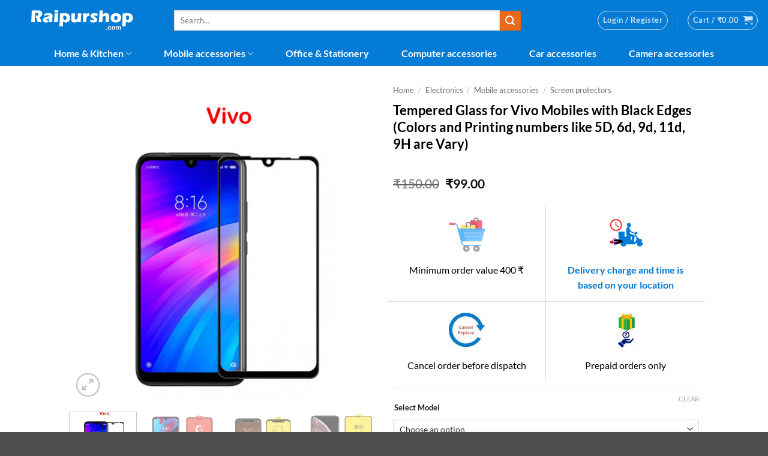

--- FILE ---
content_type: text/html; charset=UTF-8
request_url: https://raipurshop.com/product/tempered-glass-for-vivo-mobiles-with-black-edges/
body_size: 42306
content:
<!DOCTYPE html>
<html lang="en-US" class="loading-site no-js">
<head>
	<meta charset="UTF-8" />
	<link rel="profile" href="http://gmpg.org/xfn/11" />
	<link rel="pingback" href="https://raipurshop.com/xmlrpc.php" />

	<script>(function(html){html.className = html.className.replace(/\bno-js\b/,'js')})(document.documentElement);</script>
<meta name='robots' content='index, follow, max-image-preview:large, max-snippet:-1, max-video-preview:-1' />
	<style>img:is([sizes="auto" i], [sizes^="auto," i]) { contain-intrinsic-size: 3000px 1500px }</style>
	<meta name="viewport" content="width=device-width, initial-scale=1" />
	<!-- This site is optimized with the Yoast SEO plugin v26.2 - https://yoast.com/wordpress/plugins/seo/ -->
	<title>Tempered Glass for Vivo Mobiles in Raipur - Raipurshop</title>
	<meta name="description" content="Buy online tempered glass for Vivo brand mobile phones at best price in Raipur with cash on delivery option." />
	<link rel="canonical" href="https://raipurshop.com/product/tempered-glass-for-vivo-mobiles-with-black-edges/" />
	<meta property="og:locale" content="en_US" />
	<meta property="og:type" content="article" />
	<meta property="og:title" content="Tempered Glass for Vivo Mobiles in Raipur - Raipurshop" />
	<meta property="og:description" content="Buy online tempered glass for Vivo brand mobile phones at best price in Raipur with cash on delivery option." />
	<meta property="og:url" content="https://raipurshop.com/product/tempered-glass-for-vivo-mobiles-with-black-edges/" />
	<meta property="og:site_name" content="Raipurshop" />
	<meta property="article:publisher" content="https://www.facebook.com/raipurshopdotcom/" />
	<meta property="article:modified_time" content="2024-11-07T15:33:39+00:00" />
	<meta property="og:image" content="https://raipurshop.com/wp-content/uploads/2020/09/vivo-tempered-glass.jpg" />
	<meta property="og:image:width" content="1000" />
	<meta property="og:image:height" content="1000" />
	<meta property="og:image:type" content="image/jpeg" />
	<meta name="twitter:card" content="summary_large_image" />
	<meta name="twitter:label1" content="Est. reading time" />
	<meta name="twitter:data1" content="1 minute" />
	<script type="application/ld+json" class="yoast-schema-graph">{"@context":"https://schema.org","@graph":[{"@type":["WebPage","ItemPage"],"@id":"https://raipurshop.com/product/tempered-glass-for-vivo-mobiles-with-black-edges/","url":"https://raipurshop.com/product/tempered-glass-for-vivo-mobiles-with-black-edges/","name":"Tempered Glass for Vivo Mobiles in Raipur - Raipurshop","isPartOf":{"@id":"https://raipurshop.com/#website"},"primaryImageOfPage":{"@id":"https://raipurshop.com/product/tempered-glass-for-vivo-mobiles-with-black-edges/#primaryimage"},"image":{"@id":"https://raipurshop.com/product/tempered-glass-for-vivo-mobiles-with-black-edges/#primaryimage"},"thumbnailUrl":"https://raipurshop.com/wp-content/uploads/2020/09/vivo-tempered-glass.jpg","datePublished":"2020-09-03T14:34:00+00:00","dateModified":"2024-11-07T15:33:39+00:00","description":"Buy online tempered glass for Vivo brand mobile phones at best price in Raipur with cash on delivery option.","breadcrumb":{"@id":"https://raipurshop.com/product/tempered-glass-for-vivo-mobiles-with-black-edges/#breadcrumb"},"inLanguage":"en-US","potentialAction":[{"@type":"ReadAction","target":["https://raipurshop.com/product/tempered-glass-for-vivo-mobiles-with-black-edges/"]}]},{"@type":"ImageObject","inLanguage":"en-US","@id":"https://raipurshop.com/product/tempered-glass-for-vivo-mobiles-with-black-edges/#primaryimage","url":"https://raipurshop.com/wp-content/uploads/2020/09/vivo-tempered-glass.jpg","contentUrl":"https://raipurshop.com/wp-content/uploads/2020/09/vivo-tempered-glass.jpg","width":1000,"height":1000,"caption":"vivo tempered glass"},{"@type":"BreadcrumbList","@id":"https://raipurshop.com/product/tempered-glass-for-vivo-mobiles-with-black-edges/#breadcrumb","itemListElement":[{"@type":"ListItem","position":1,"name":"Home","item":"https://raipurshop.com/"},{"@type":"ListItem","position":2,"name":"All Products","item":"https://raipurshop.com/all-products/"},{"@type":"ListItem","position":3,"name":"Tempered Glass for Vivo Mobiles with Black Edges (Colors and Printing numbers like 5D, 6d, 9d, 11d, 9H are Vary)"}]},{"@type":"WebSite","@id":"https://raipurshop.com/#website","url":"https://raipurshop.com/","name":"Raipurshop","description":"Shopping website for Raipur","publisher":{"@id":"https://raipurshop.com/#organization"},"potentialAction":[{"@type":"SearchAction","target":{"@type":"EntryPoint","urlTemplate":"https://raipurshop.com/?s={search_term_string}"},"query-input":{"@type":"PropertyValueSpecification","valueRequired":true,"valueName":"search_term_string"}}],"inLanguage":"en-US"},{"@type":"Organization","@id":"https://raipurshop.com/#organization","name":"Raipurshop","url":"https://raipurshop.com/","logo":{"@type":"ImageObject","inLanguage":"en-US","@id":"https://raipurshop.com/#/schema/logo/image/","url":"","contentUrl":"","caption":"Raipurshop"},"image":{"@id":"https://raipurshop.com/#/schema/logo/image/"},"sameAs":["https://www.facebook.com/raipurshopdotcom/","https://www.instagram.com/raipurshop/"]}]}</script>
	<!-- / Yoast SEO plugin. -->


<link rel='dns-prefetch' href='//www.googletagmanager.com' />
<link rel='dns-prefetch' href='//capi-automation.s3.us-east-2.amazonaws.com' />
<link rel='prefetch' href='https://raipurshop.com/wp-content/themes/flatsome/assets/js/flatsome.js?ver=e2eddd6c228105dac048' />
<link rel='prefetch' href='https://raipurshop.com/wp-content/themes/flatsome/assets/js/chunk.slider.js?ver=3.20.4' />
<link rel='prefetch' href='https://raipurshop.com/wp-content/themes/flatsome/assets/js/chunk.popups.js?ver=3.20.4' />
<link rel='prefetch' href='https://raipurshop.com/wp-content/themes/flatsome/assets/js/chunk.tooltips.js?ver=3.20.4' />
<link rel='prefetch' href='https://raipurshop.com/wp-content/themes/flatsome/assets/js/woocommerce.js?ver=1c9be63d628ff7c3ff4c' />
<link rel="alternate" type="application/rss+xml" title="Raipurshop &raquo; Feed" href="https://raipurshop.com/feed/" />
<link rel="alternate" type="application/rss+xml" title="Raipurshop &raquo; Comments Feed" href="https://raipurshop.com/comments/feed/" />
<link rel="alternate" type="application/rss+xml" title="Raipurshop &raquo; Tempered Glass for Vivo Mobiles with Black Edges (Colors and Printing numbers like 5D, 6d, 9d, 11d, 9H are Vary) Comments Feed" href="https://raipurshop.com/product/tempered-glass-for-vivo-mobiles-with-black-edges/feed/" />
<link rel='stylesheet' id='webplanex-gst-custom-style-css' href='https://raipurshop.com/wp-content/plugins/webplanex-gst-invoice-india/assets/css/custom-style.css?ver=1.5' type='text/css' media='all' />
<style id='wp-block-library-inline-css' type='text/css'>
:root{--wp-admin-theme-color:#007cba;--wp-admin-theme-color--rgb:0,124,186;--wp-admin-theme-color-darker-10:#006ba1;--wp-admin-theme-color-darker-10--rgb:0,107,161;--wp-admin-theme-color-darker-20:#005a87;--wp-admin-theme-color-darker-20--rgb:0,90,135;--wp-admin-border-width-focus:2px;--wp-block-synced-color:#7a00df;--wp-block-synced-color--rgb:122,0,223;--wp-bound-block-color:var(--wp-block-synced-color)}@media (min-resolution:192dpi){:root{--wp-admin-border-width-focus:1.5px}}.wp-element-button{cursor:pointer}:root{--wp--preset--font-size--normal:16px;--wp--preset--font-size--huge:42px}:root .has-very-light-gray-background-color{background-color:#eee}:root .has-very-dark-gray-background-color{background-color:#313131}:root .has-very-light-gray-color{color:#eee}:root .has-very-dark-gray-color{color:#313131}:root .has-vivid-green-cyan-to-vivid-cyan-blue-gradient-background{background:linear-gradient(135deg,#00d084,#0693e3)}:root .has-purple-crush-gradient-background{background:linear-gradient(135deg,#34e2e4,#4721fb 50%,#ab1dfe)}:root .has-hazy-dawn-gradient-background{background:linear-gradient(135deg,#faaca8,#dad0ec)}:root .has-subdued-olive-gradient-background{background:linear-gradient(135deg,#fafae1,#67a671)}:root .has-atomic-cream-gradient-background{background:linear-gradient(135deg,#fdd79a,#004a59)}:root .has-nightshade-gradient-background{background:linear-gradient(135deg,#330968,#31cdcf)}:root .has-midnight-gradient-background{background:linear-gradient(135deg,#020381,#2874fc)}.has-regular-font-size{font-size:1em}.has-larger-font-size{font-size:2.625em}.has-normal-font-size{font-size:var(--wp--preset--font-size--normal)}.has-huge-font-size{font-size:var(--wp--preset--font-size--huge)}.has-text-align-center{text-align:center}.has-text-align-left{text-align:left}.has-text-align-right{text-align:right}#end-resizable-editor-section{display:none}.aligncenter{clear:both}.items-justified-left{justify-content:flex-start}.items-justified-center{justify-content:center}.items-justified-right{justify-content:flex-end}.items-justified-space-between{justify-content:space-between}.screen-reader-text{border:0;clip-path:inset(50%);height:1px;margin:-1px;overflow:hidden;padding:0;position:absolute;width:1px;word-wrap:normal!important}.screen-reader-text:focus{background-color:#ddd;clip-path:none;color:#444;display:block;font-size:1em;height:auto;left:5px;line-height:normal;padding:15px 23px 14px;text-decoration:none;top:5px;width:auto;z-index:100000}html :where(.has-border-color){border-style:solid}html :where([style*=border-top-color]){border-top-style:solid}html :where([style*=border-right-color]){border-right-style:solid}html :where([style*=border-bottom-color]){border-bottom-style:solid}html :where([style*=border-left-color]){border-left-style:solid}html :where([style*=border-width]){border-style:solid}html :where([style*=border-top-width]){border-top-style:solid}html :where([style*=border-right-width]){border-right-style:solid}html :where([style*=border-bottom-width]){border-bottom-style:solid}html :where([style*=border-left-width]){border-left-style:solid}html :where(img[class*=wp-image-]){height:auto;max-width:100%}:where(figure){margin:0 0 1em}html :where(.is-position-sticky){--wp-admin--admin-bar--position-offset:var(--wp-admin--admin-bar--height,0px)}@media screen and (max-width:600px){html :where(.is-position-sticky){--wp-admin--admin-bar--position-offset:0px}}
</style>
<link rel='stylesheet' id='widgetopts-styles-css' href='https://raipurshop.com/wp-content/plugins/widget-options/assets/css/widget-options.css?ver=4.1.3' type='text/css' media='all' />
<link rel='stylesheet' id='photoswipe-css' href='https://raipurshop.com/wp-content/plugins/woocommerce/assets/css/photoswipe/photoswipe.min.css?ver=10.4.3' type='text/css' media='all' />
<link rel='stylesheet' id='photoswipe-default-skin-css' href='https://raipurshop.com/wp-content/plugins/woocommerce/assets/css/photoswipe/default-skin/default-skin.min.css?ver=10.4.3' type='text/css' media='all' />
<style id='woocommerce-inline-inline-css' type='text/css'>
.woocommerce form .form-row .required { visibility: visible; }
</style>
<link rel='stylesheet' id='woo-variation-swatches-css' href='https://raipurshop.com/wp-content/plugins/woo-variation-swatches/assets/css/frontend.min.css?ver=1761770071' type='text/css' media='all' />
<style id='woo-variation-swatches-inline-css' type='text/css'>
:root {
--wvs-tick:url("data:image/svg+xml;utf8,%3Csvg filter='drop-shadow(0px 0px 2px rgb(0 0 0 / .8))' xmlns='http://www.w3.org/2000/svg'  viewBox='0 0 30 30'%3E%3Cpath fill='none' stroke='%23ffffff' stroke-linecap='round' stroke-linejoin='round' stroke-width='4' d='M4 16L11 23 27 7'/%3E%3C/svg%3E");

--wvs-cross:url("data:image/svg+xml;utf8,%3Csvg filter='drop-shadow(0px 0px 5px rgb(255 255 255 / .6))' xmlns='http://www.w3.org/2000/svg' width='72px' height='72px' viewBox='0 0 24 24'%3E%3Cpath fill='none' stroke='%23ff0000' stroke-linecap='round' stroke-width='0.6' d='M5 5L19 19M19 5L5 19'/%3E%3C/svg%3E");
--wvs-single-product-item-width:60px;
--wvs-single-product-item-height:60px;
--wvs-single-product-item-font-size:16px}
</style>
<link rel='stylesheet' id='ywqa-frontend-css' href='https://raipurshop.com/wp-content/plugins/yith-woocommerce-questions-and-answers/assets/css/ywqa-frontend.css?ver=1' type='text/css' media='all' />
<link rel='stylesheet' id='flatsome-main-css' href='https://raipurshop.com/wp-content/themes/flatsome/assets/css/flatsome.css?ver=3.20.4' type='text/css' media='all' />
<style id='flatsome-main-inline-css' type='text/css'>
@font-face {
				font-family: "fl-icons";
				font-display: block;
				src: url(https://raipurshop.com/wp-content/themes/flatsome/assets/css/icons/fl-icons.eot?v=3.20.4);
				src:
					url(https://raipurshop.com/wp-content/themes/flatsome/assets/css/icons/fl-icons.eot#iefix?v=3.20.4) format("embedded-opentype"),
					url(https://raipurshop.com/wp-content/themes/flatsome/assets/css/icons/fl-icons.woff2?v=3.20.4) format("woff2"),
					url(https://raipurshop.com/wp-content/themes/flatsome/assets/css/icons/fl-icons.ttf?v=3.20.4) format("truetype"),
					url(https://raipurshop.com/wp-content/themes/flatsome/assets/css/icons/fl-icons.woff?v=3.20.4) format("woff"),
					url(https://raipurshop.com/wp-content/themes/flatsome/assets/css/icons/fl-icons.svg?v=3.20.4#fl-icons) format("svg");
			}
</style>
<link rel='stylesheet' id='flatsome-shop-css' href='https://raipurshop.com/wp-content/themes/flatsome/assets/css/flatsome-shop.css?ver=3.20.4' type='text/css' media='all' />
<link rel='stylesheet' id='flatsome-style-css' href='https://raipurshop.com/wp-content/themes/flatsome-child/style.css?ver=3.0' type='text/css' media='all' />
<script type="text/javascript" id="woocommerce-google-analytics-integration-gtag-js-after">
/* <![CDATA[ */
/* Google Analytics for WooCommerce (gtag.js) */
					window.dataLayer = window.dataLayer || [];
					function gtag(){dataLayer.push(arguments);}
					// Set up default consent state.
					for ( const mode of [{"analytics_storage":"denied","ad_storage":"denied","ad_user_data":"denied","ad_personalization":"denied","region":["AT","BE","BG","HR","CY","CZ","DK","EE","FI","FR","DE","GR","HU","IS","IE","IT","LV","LI","LT","LU","MT","NL","NO","PL","PT","RO","SK","SI","ES","SE","GB","CH"]}] || [] ) {
						gtag( "consent", "default", { "wait_for_update": 500, ...mode } );
					}
					gtag("js", new Date());
					gtag("set", "developer_id.dOGY3NW", true);
					gtag("config", "UA-152063844-1", {"track_404":true,"allow_google_signals":true,"logged_in":false,"linker":{"domains":[],"allow_incoming":false},"custom_map":{"dimension1":"logged_in"}});
/* ]]> */
</script>
<script type="text/javascript" src="https://raipurshop.com/wp-includes/js/jquery/jquery.min.js?ver=3.7.1" id="jquery-core-js"></script>
<script type="text/javascript" src="https://raipurshop.com/wp-includes/js/jquery/jquery-migrate.min.js?ver=3.4.1" id="jquery-migrate-js"></script>
<script type="text/javascript" src="https://raipurshop.com/wp-content/plugins/woocommerce/assets/js/jquery-blockui/jquery.blockUI.min.js?ver=2.7.0-wc.10.4.3" id="wc-jquery-blockui-js" data-wp-strategy="defer"></script>
<script type="text/javascript" id="wc-add-to-cart-js-extra">
/* <![CDATA[ */
var wc_add_to_cart_params = {"ajax_url":"\/wp-admin\/admin-ajax.php","wc_ajax_url":"\/?wc-ajax=%%endpoint%%","i18n_view_cart":"View cart","cart_url":"https:\/\/raipurshop.com\/cart\/","is_cart":"","cart_redirect_after_add":"no"};
/* ]]> */
</script>
<script type="text/javascript" src="https://raipurshop.com/wp-content/plugins/woocommerce/assets/js/frontend/add-to-cart.min.js?ver=10.4.3" id="wc-add-to-cart-js" defer="defer" data-wp-strategy="defer"></script>
<script type="text/javascript" src="https://raipurshop.com/wp-content/plugins/woocommerce/assets/js/photoswipe/photoswipe.min.js?ver=4.1.1-wc.10.4.3" id="wc-photoswipe-js" defer="defer" data-wp-strategy="defer"></script>
<script type="text/javascript" src="https://raipurshop.com/wp-content/plugins/woocommerce/assets/js/photoswipe/photoswipe-ui-default.min.js?ver=4.1.1-wc.10.4.3" id="wc-photoswipe-ui-default-js" defer="defer" data-wp-strategy="defer"></script>
<script type="text/javascript" id="wc-single-product-js-extra">
/* <![CDATA[ */
var wc_single_product_params = {"i18n_required_rating_text":"Please select a rating","i18n_rating_options":["1 of 5 stars","2 of 5 stars","3 of 5 stars","4 of 5 stars","5 of 5 stars"],"i18n_product_gallery_trigger_text":"View full-screen image gallery","review_rating_required":"yes","flexslider":{"rtl":false,"animation":"slide","smoothHeight":true,"directionNav":false,"controlNav":"thumbnails","slideshow":false,"animationSpeed":500,"animationLoop":false,"allowOneSlide":false},"zoom_enabled":"","zoom_options":[],"photoswipe_enabled":"1","photoswipe_options":{"shareEl":false,"closeOnScroll":false,"history":false,"hideAnimationDuration":0,"showAnimationDuration":0},"flexslider_enabled":""};
/* ]]> */
</script>
<script type="text/javascript" src="https://raipurshop.com/wp-content/plugins/woocommerce/assets/js/frontend/single-product.min.js?ver=10.4.3" id="wc-single-product-js" defer="defer" data-wp-strategy="defer"></script>
<script type="text/javascript" src="https://raipurshop.com/wp-content/plugins/woocommerce/assets/js/js-cookie/js.cookie.min.js?ver=2.1.4-wc.10.4.3" id="wc-js-cookie-js" data-wp-strategy="defer"></script>
<script type="text/javascript" id="ywqa-frontend-js-extra">
/* <![CDATA[ */
var ywqa_frontend = {"reply_to_question":null};
/* ]]> */
</script>
<script type="text/javascript" src="https://raipurshop.com/wp-content/plugins/yith-woocommerce-questions-and-answers/assets/js/ywqa-frontend.js?ver=1" id="ywqa-frontend-js"></script>
<link rel="https://api.w.org/" href="https://raipurshop.com/wp-json/" /><link rel="alternate" title="JSON" type="application/json" href="https://raipurshop.com/wp-json/wp/v2/product/3999" /><link rel="EditURI" type="application/rsd+xml" title="RSD" href="https://raipurshop.com/xmlrpc.php?rsd" />
<meta name="generator" content="WordPress 6.8.3" />
<meta name="generator" content="WooCommerce 10.4.3" />
<link rel='shortlink' href='https://raipurshop.com/?p=3999' />
<link rel="alternate" title="oEmbed (JSON)" type="application/json+oembed" href="https://raipurshop.com/wp-json/oembed/1.0/embed?url=https%3A%2F%2Fraipurshop.com%2Fproduct%2Ftempered-glass-for-vivo-mobiles-with-black-edges%2F" />
<link rel="alternate" title="oEmbed (XML)" type="text/xml+oembed" href="https://raipurshop.com/wp-json/oembed/1.0/embed?url=https%3A%2F%2Fraipurshop.com%2Fproduct%2Ftempered-glass-for-vivo-mobiles-with-black-edges%2F&#038;format=xml" />

<!-- This website runs the Product Feed PRO for WooCommerce by AdTribes.io plugin - version woocommercesea_option_installed_version -->
	<noscript><style>.woocommerce-product-gallery{ opacity: 1 !important; }</style></noscript>
				<script  type="text/javascript">
				!function(f,b,e,v,n,t,s){if(f.fbq)return;n=f.fbq=function(){n.callMethod?
					n.callMethod.apply(n,arguments):n.queue.push(arguments)};if(!f._fbq)f._fbq=n;
					n.push=n;n.loaded=!0;n.version='2.0';n.queue=[];t=b.createElement(e);t.async=!0;
					t.src=v;s=b.getElementsByTagName(e)[0];s.parentNode.insertBefore(t,s)}(window,
					document,'script','https://connect.facebook.net/en_US/fbevents.js');
			</script>
			<!-- WooCommerce Facebook Integration Begin -->
			<script  type="text/javascript">

				fbq('init', '498616917484782', {}, {
    "agent": "woocommerce_0-10.4.3-3.5.12"
});

				document.addEventListener( 'DOMContentLoaded', function() {
					// Insert placeholder for events injected when a product is added to the cart through AJAX.
					document.body.insertAdjacentHTML( 'beforeend', '<div class=\"wc-facebook-pixel-event-placeholder\"></div>' );
				}, false );

			</script>
			<!-- WooCommerce Facebook Integration End -->
			<link rel="icon" href="https://raipurshop.com/wp-content/uploads/2019/12/cropped-raipurshop-site-icon-32x32.png" sizes="32x32" />
<link rel="icon" href="https://raipurshop.com/wp-content/uploads/2019/12/cropped-raipurshop-site-icon-192x192.png" sizes="192x192" />
<link rel="apple-touch-icon" href="https://raipurshop.com/wp-content/uploads/2019/12/cropped-raipurshop-site-icon-180x180.png" />
<meta name="msapplication-TileImage" content="https://raipurshop.com/wp-content/uploads/2019/12/cropped-raipurshop-site-icon-270x270.png" />
<style id="custom-css" type="text/css">:root {--primary-color: #047bd5;--fs-color-primary: #047bd5;--fs-color-secondary: #ea6a1b;--fs-color-success: #048c02;--fs-color-alert: #b20000;--fs-color-base: #000000;--fs-experimental-link-color: #047bd5;--fs-experimental-link-color-hover: #0c0c0c;}.tooltipster-base {--tooltip-color: #fff;--tooltip-bg-color: #000;}.off-canvas-right .mfp-content, .off-canvas-left .mfp-content {--drawer-width: 300px;}.off-canvas .mfp-content.off-canvas-cart {--drawer-width: 360px;}.header-main{height: 68px}#logo img{max-height: 68px}#logo{width:245px;}.header-bottom{min-height: 10px}.header-top{min-height: 30px}.transparent .header-main{height: 30px}.transparent #logo img{max-height: 30px}.has-transparent + .page-title:first-of-type,.has-transparent + #main > .page-title,.has-transparent + #main > div > .page-title,.has-transparent + #main .page-header-wrapper:first-of-type .page-title{padding-top: 80px;}.header.show-on-scroll,.stuck .header-main{height:62px!important}.stuck #logo img{max-height: 62px!important}.search-form{ width: 82%;}.header-bg-color {background-color: #047bd5}.header-bottom {background-color: #047bd5}.header-main .nav > li > a{line-height: 16px }@media (max-width: 549px) {.header-main{height: 50px}#logo img{max-height: 50px}}.nav-dropdown{font-size:91%}h1,h2,h3,h4,h5,h6,.heading-font{color: #000000;}body{font-size: 100%;}@media screen and (max-width: 549px){body{font-size: 100%;}}body{font-family: Lato, sans-serif;}body {font-weight: 400;font-style: normal;}.nav > li > a {font-family: Lato, sans-serif;}.mobile-sidebar-levels-2 .nav > li > ul > li > a {font-family: Lato, sans-serif;}.nav > li > a,.mobile-sidebar-levels-2 .nav > li > ul > li > a {font-weight: 700;font-style: normal;}h1,h2,h3,h4,h5,h6,.heading-font, .off-canvas-center .nav-sidebar.nav-vertical > li > a{font-family: Lato, sans-serif;}h1,h2,h3,h4,h5,h6,.heading-font,.banner h1,.banner h2 {font-weight: 700;font-style: normal;}.alt-font{font-family: "Dancing Script", sans-serif;}.alt-font {font-weight: 400!important;font-style: normal!important;}.breadcrumbs{text-transform: none;}button,.button{text-transform: none;}.header:not(.transparent) .header-bottom-nav.nav > li > a{color: #ffffff;}.header:not(.transparent) .header-bottom-nav.nav > li > a:hover,.header:not(.transparent) .header-bottom-nav.nav > li.active > a,.header:not(.transparent) .header-bottom-nav.nav > li.current > a,.header:not(.transparent) .header-bottom-nav.nav > li > a.active,.header:not(.transparent) .header-bottom-nav.nav > li > a.current{color: #000000;}.header-bottom-nav.nav-line-bottom > li > a:before,.header-bottom-nav.nav-line-grow > li > a:before,.header-bottom-nav.nav-line > li > a:before,.header-bottom-nav.nav-box > li > a:hover,.header-bottom-nav.nav-box > li.active > a,.header-bottom-nav.nav-pills > li > a:hover,.header-bottom-nav.nav-pills > li.active > a{color:#FFF!important;background-color: #000000;}.widget:where(:not(.widget_shopping_cart)) a{color: #000000;}.widget:where(:not(.widget_shopping_cart)) a:hover{color: #047bd5;}.widget .tagcloud a:hover{border-color: #047bd5; background-color: #047bd5;}.current .breadcrumb-step, [data-icon-label]:after, .button#place_order,.button.checkout,.checkout-button,.single_add_to_cart_button.button, .sticky-add-to-cart-select-options-button{background-color: #006400!important }.has-equal-box-heights .box-image {padding-top: 100%;}.badge-inner.new-bubble{background-color: #8224e3}.shop-page-title.featured-title .title-bg{ background-image: url(https://raipurshop.com/wp-content/uploads/2020/09/vivo-tempered-glass.jpg)!important;}@media screen and (min-width: 550px){.products .box-vertical .box-image{min-width: 247px!important;width: 247px!important;}}.footer-2{background-color: #3a3a3a}.nav-vertical-fly-out > li + li {border-top-width: 1px; border-top-style: solid;}.label-new.menu-item > a:after{content:"New";}.label-hot.menu-item > a:after{content:"Hot";}.label-sale.menu-item > a:after{content:"Sale";}.label-popular.menu-item > a:after{content:"Popular";}</style><style id="kirki-inline-styles">/* latin-ext */
@font-face {
  font-family: 'Lato';
  font-style: normal;
  font-weight: 400;
  font-display: swap;
  src: url(https://raipurshop.com/wp-content/fonts/lato/S6uyw4BMUTPHjxAwXjeu.woff2) format('woff2');
  unicode-range: U+0100-02BA, U+02BD-02C5, U+02C7-02CC, U+02CE-02D7, U+02DD-02FF, U+0304, U+0308, U+0329, U+1D00-1DBF, U+1E00-1E9F, U+1EF2-1EFF, U+2020, U+20A0-20AB, U+20AD-20C0, U+2113, U+2C60-2C7F, U+A720-A7FF;
}
/* latin */
@font-face {
  font-family: 'Lato';
  font-style: normal;
  font-weight: 400;
  font-display: swap;
  src: url(https://raipurshop.com/wp-content/fonts/lato/S6uyw4BMUTPHjx4wXg.woff2) format('woff2');
  unicode-range: U+0000-00FF, U+0131, U+0152-0153, U+02BB-02BC, U+02C6, U+02DA, U+02DC, U+0304, U+0308, U+0329, U+2000-206F, U+20AC, U+2122, U+2191, U+2193, U+2212, U+2215, U+FEFF, U+FFFD;
}
/* latin-ext */
@font-face {
  font-family: 'Lato';
  font-style: normal;
  font-weight: 700;
  font-display: swap;
  src: url(https://raipurshop.com/wp-content/fonts/lato/S6u9w4BMUTPHh6UVSwaPGR_p.woff2) format('woff2');
  unicode-range: U+0100-02BA, U+02BD-02C5, U+02C7-02CC, U+02CE-02D7, U+02DD-02FF, U+0304, U+0308, U+0329, U+1D00-1DBF, U+1E00-1E9F, U+1EF2-1EFF, U+2020, U+20A0-20AB, U+20AD-20C0, U+2113, U+2C60-2C7F, U+A720-A7FF;
}
/* latin */
@font-face {
  font-family: 'Lato';
  font-style: normal;
  font-weight: 700;
  font-display: swap;
  src: url(https://raipurshop.com/wp-content/fonts/lato/S6u9w4BMUTPHh6UVSwiPGQ.woff2) format('woff2');
  unicode-range: U+0000-00FF, U+0131, U+0152-0153, U+02BB-02BC, U+02C6, U+02DA, U+02DC, U+0304, U+0308, U+0329, U+2000-206F, U+20AC, U+2122, U+2191, U+2193, U+2212, U+2215, U+FEFF, U+FFFD;
}/* vietnamese */
@font-face {
  font-family: 'Dancing Script';
  font-style: normal;
  font-weight: 400;
  font-display: swap;
  src: url(https://raipurshop.com/wp-content/fonts/dancing-script/If2cXTr6YS-zF4S-kcSWSVi_sxjsohD9F50Ruu7BMSo3Rep8ltA.woff2) format('woff2');
  unicode-range: U+0102-0103, U+0110-0111, U+0128-0129, U+0168-0169, U+01A0-01A1, U+01AF-01B0, U+0300-0301, U+0303-0304, U+0308-0309, U+0323, U+0329, U+1EA0-1EF9, U+20AB;
}
/* latin-ext */
@font-face {
  font-family: 'Dancing Script';
  font-style: normal;
  font-weight: 400;
  font-display: swap;
  src: url(https://raipurshop.com/wp-content/fonts/dancing-script/If2cXTr6YS-zF4S-kcSWSVi_sxjsohD9F50Ruu7BMSo3ROp8ltA.woff2) format('woff2');
  unicode-range: U+0100-02BA, U+02BD-02C5, U+02C7-02CC, U+02CE-02D7, U+02DD-02FF, U+0304, U+0308, U+0329, U+1D00-1DBF, U+1E00-1E9F, U+1EF2-1EFF, U+2020, U+20A0-20AB, U+20AD-20C0, U+2113, U+2C60-2C7F, U+A720-A7FF;
}
/* latin */
@font-face {
  font-family: 'Dancing Script';
  font-style: normal;
  font-weight: 400;
  font-display: swap;
  src: url(https://raipurshop.com/wp-content/fonts/dancing-script/If2cXTr6YS-zF4S-kcSWSVi_sxjsohD9F50Ruu7BMSo3Sup8.woff2) format('woff2');
  unicode-range: U+0000-00FF, U+0131, U+0152-0153, U+02BB-02BC, U+02C6, U+02DA, U+02DC, U+0304, U+0308, U+0329, U+2000-206F, U+20AC, U+2122, U+2191, U+2193, U+2212, U+2215, U+FEFF, U+FFFD;
}</style></head>

<body class="wp-singular product-template-default single single-product postid-3999 wp-theme-flatsome wp-child-theme-flatsome-child theme-flatsome woocommerce woocommerce-page woocommerce-no-js woo-variation-swatches wvs-behavior-blur wvs-theme-flatsome-child wvs-show-label wvs-tooltip lightbox nav-dropdown-has-arrow nav-dropdown-has-shadow nav-dropdown-has-border parallax-mobile">


<a class="skip-link screen-reader-text" href="#main">Skip to content</a>

<div id="wrapper">

	
	<header id="header" class="header header-full-width has-sticky sticky-jump">
		<div class="header-wrapper">
			<div id="masthead" class="header-main nav-dark">
      <div class="header-inner flex-row container logo-left medium-logo-center" role="navigation">

          <!-- Logo -->
          <div id="logo" class="flex-col logo">
            
<!-- Header logo -->
<a href="https://raipurshop.com/" title="Raipurshop - Shopping website for Raipur" rel="home">
		<img width="400" height="88" src="https://raipurshop.com/wp-content/uploads/2020/07/raipurshop-logo.png" class="header_logo header-logo" alt="Raipurshop"/><img  width="400" height="88" src="https://raipurshop.com/wp-content/uploads/2020/07/raipurshop-logo.png" class="header-logo-dark" alt="Raipurshop"/></a>
          </div>

          <!-- Mobile Left Elements -->
          <div class="flex-col show-for-medium flex-left">
            <ul class="mobile-nav nav nav-left ">
              <li class="nav-icon has-icon">
			<a href="#" class="is-small" data-open="#main-menu" data-pos="left" data-bg="main-menu-overlay" role="button" aria-label="Menu" aria-controls="main-menu" aria-expanded="false" aria-haspopup="dialog" data-flatsome-role-button>
			<i class="icon-menu" aria-hidden="true"></i>					</a>
	</li>
            </ul>
          </div>

          <!-- Left Elements -->
          <div class="flex-col hide-for-medium flex-left
            flex-grow">
            <ul class="header-nav header-nav-main nav nav-left  nav-uppercase" >
              <li class="header-search-form search-form html relative has-icon">
	<div class="header-search-form-wrapper">
		<div class="searchform-wrapper ux-search-box relative is-normal"><form role="search" method="get" class="searchform" action="https://raipurshop.com/">
	<div class="flex-row relative">
						<div class="flex-col flex-grow">
			<label class="screen-reader-text" for="woocommerce-product-search-field-0">Search for:</label>
			<input type="search" id="woocommerce-product-search-field-0" class="search-field mb-0" placeholder="Search&hellip;" value="" name="s" />
			<input type="hidden" name="post_type" value="product" />
					</div>
		<div class="flex-col">
			<button type="submit" value="Search" class="ux-search-submit submit-button secondary button  icon mb-0" aria-label="Submit">
				<i class="icon-search" aria-hidden="true"></i>			</button>
		</div>
	</div>
	<div class="live-search-results text-left z-top"></div>
</form>
</div>	</div>
</li>
            </ul>
          </div>

          <!-- Right Elements -->
          <div class="flex-col hide-for-medium flex-right">
            <ul class="header-nav header-nav-main nav nav-right  nav-uppercase">
              
<li class="account-item has-icon">
<div class="header-button">
	<a href="https://raipurshop.com/my-account/" class="nav-top-link nav-top-not-logged-in icon button circle is-outline is-small icon button circle is-outline is-small" title="Login" role="button" data-open="#login-form-popup" aria-controls="login-form-popup" aria-expanded="false" aria-haspopup="dialog" data-flatsome-role-button>
					<span>
			Login / Register			</span>
				</a>


</div>

</li>
<li class="header-divider"></li><li class="cart-item has-icon has-dropdown">
<div class="header-button">
<a href="https://raipurshop.com/cart/" class="header-cart-link nav-top-link icon button circle is-outline is-small" title="Cart" aria-label="View cart" aria-expanded="false" aria-haspopup="true" role="button" data-flatsome-role-button>

<span class="header-cart-title">
   Cart   /      <span class="cart-price"><span class="woocommerce-Price-amount amount"><bdi><span class="woocommerce-Price-currencySymbol">&#8377;</span>0.00</bdi></span></span>
  </span>

    <i class="icon-shopping-cart" aria-hidden="true" data-icon-label="0"></i>  </a>
</div>
 <ul class="nav-dropdown nav-dropdown-bold">
    <li class="html widget_shopping_cart">
      <div class="widget_shopping_cart_content">
        

	<div class="ux-mini-cart-empty flex flex-row-col text-center pt pb">
				<div class="ux-mini-cart-empty-icon">
			<svg aria-hidden="true" xmlns="http://www.w3.org/2000/svg" viewBox="0 0 17 19" style="opacity:.1;height:80px;">
				<path d="M8.5 0C6.7 0 5.3 1.2 5.3 2.7v2H2.1c-.3 0-.6.3-.7.7L0 18.2c0 .4.2.8.6.8h15.7c.4 0 .7-.3.7-.7v-.1L15.6 5.4c0-.3-.3-.6-.7-.6h-3.2v-2c0-1.6-1.4-2.8-3.2-2.8zM6.7 2.7c0-.8.8-1.4 1.8-1.4s1.8.6 1.8 1.4v2H6.7v-2zm7.5 3.4 1.3 11.5h-14L2.8 6.1h2.5v1.4c0 .4.3.7.7.7.4 0 .7-.3.7-.7V6.1h3.5v1.4c0 .4.3.7.7.7s.7-.3.7-.7V6.1h2.6z" fill-rule="evenodd" clip-rule="evenodd" fill="currentColor"></path>
			</svg>
		</div>
				<p class="woocommerce-mini-cart__empty-message empty">No products in the cart.</p>
					<p class="return-to-shop">
				<a class="button primary wc-backward" href="https://raipurshop.com/all-products/">
					Return to shop				</a>
			</p>
				</div>


      </div>
    </li>
     </ul>

</li>
            </ul>
          </div>

          <!-- Mobile Right Elements -->
          <div class="flex-col show-for-medium flex-right">
            <ul class="mobile-nav nav nav-right ">
              
<li class="account-item has-icon">
	<div class="header-button">	<a href="https://raipurshop.com/my-account/" class="account-link-mobile icon button circle is-outline is-small" title="My account" aria-label="My account">
		<i class="icon-user" aria-hidden="true"></i>	</a>
	</div></li>
<li class="cart-item has-icon">

<div class="header-button">
		<a href="https://raipurshop.com/cart/" class="header-cart-link nav-top-link icon button circle is-outline is-small off-canvas-toggle" title="Cart" aria-label="View cart" aria-expanded="false" aria-haspopup="dialog" role="button" data-open="#cart-popup" data-class="off-canvas-cart" data-pos="right" aria-controls="cart-popup" data-flatsome-role-button>

  	<i class="icon-shopping-cart" aria-hidden="true" data-icon-label="0"></i>  </a>
</div>

  <!-- Cart Sidebar Popup -->
  <div id="cart-popup" class="mfp-hide">
  <div class="cart-popup-inner inner-padding cart-popup-inner--sticky">
      <div class="cart-popup-title text-center">
          <span class="heading-font uppercase">Cart</span>
          <div class="is-divider"></div>
      </div>
	  <div class="widget_shopping_cart">
		  <div class="widget_shopping_cart_content">
			  

	<div class="ux-mini-cart-empty flex flex-row-col text-center pt pb">
				<div class="ux-mini-cart-empty-icon">
			<svg aria-hidden="true" xmlns="http://www.w3.org/2000/svg" viewBox="0 0 17 19" style="opacity:.1;height:80px;">
				<path d="M8.5 0C6.7 0 5.3 1.2 5.3 2.7v2H2.1c-.3 0-.6.3-.7.7L0 18.2c0 .4.2.8.6.8h15.7c.4 0 .7-.3.7-.7v-.1L15.6 5.4c0-.3-.3-.6-.7-.6h-3.2v-2c0-1.6-1.4-2.8-3.2-2.8zM6.7 2.7c0-.8.8-1.4 1.8-1.4s1.8.6 1.8 1.4v2H6.7v-2zm7.5 3.4 1.3 11.5h-14L2.8 6.1h2.5v1.4c0 .4.3.7.7.7.4 0 .7-.3.7-.7V6.1h3.5v1.4c0 .4.3.7.7.7s.7-.3.7-.7V6.1h2.6z" fill-rule="evenodd" clip-rule="evenodd" fill="currentColor"></path>
			</svg>
		</div>
				<p class="woocommerce-mini-cart__empty-message empty">No products in the cart.</p>
					<p class="return-to-shop">
				<a class="button primary wc-backward" href="https://raipurshop.com/all-products/">
					Return to shop				</a>
			</p>
				</div>


		  </div>
	  </div>
               </div>
  </div>

</li>
            </ul>
          </div>

      </div>

            <div class="container"><div class="top-divider full-width"></div></div>
      </div>
<div id="wide-nav" class="header-bottom wide-nav hide-for-sticky nav-dark flex-has-center">
    <div class="flex-row container">

            
                        <div class="flex-col hide-for-medium flex-center">
                <ul class="nav header-nav header-bottom-nav nav-center  nav-outline nav-size-large nav-spacing-xlarge">
                    <li id="menu-item-3492" class="menu-item menu-item-type-taxonomy menu-item-object-product_cat menu-item-has-children menu-item-3492 menu-item-design-default has-dropdown"><a href="https://raipurshop.com/product-category/home-kitchen/" class="nav-top-link" aria-expanded="false" aria-haspopup="menu">Home &amp; Kitchen<i class="icon-angle-down" aria-hidden="true"></i></a>
<ul class="sub-menu nav-dropdown nav-dropdown-bold">
	<li id="menu-item-3667" class="menu-item menu-item-type-taxonomy menu-item-object-product_cat menu-item-3667"><a href="https://raipurshop.com/product-category/home-kitchen/home-improvement/">Home improvement</a></li>
	<li id="menu-item-9423" class="menu-item menu-item-type-taxonomy menu-item-object-product_cat menu-item-9423"><a href="https://raipurshop.com/product-category/home-kitchen/home-decor/">Home Decor</a></li>
	<li id="menu-item-3668" class="menu-item menu-item-type-taxonomy menu-item-object-product_cat menu-item-3668"><a href="https://raipurshop.com/product-category/home-kitchen/kitchen/">Kitchen</a></li>
	<li id="menu-item-4859" class="menu-item menu-item-type-taxonomy menu-item-object-product_cat menu-item-4859"><a href="https://raipurshop.com/product-category/home-kitchen/garden-outdoor/">Garden &amp; Outdoor</a></li>
	<li id="menu-item-5161" class="menu-item menu-item-type-taxonomy menu-item-object-product_cat menu-item-5161"><a href="https://raipurshop.com/product-category/home-kitchen/covid-safety-products/">Covid Safety Products</a></li>
</ul>
</li>
<li id="menu-item-934" class="menu-item menu-item-type-taxonomy menu-item-object-product_cat current-product-ancestor menu-item-has-children menu-item-934 menu-item-design-default has-dropdown"><a href="https://raipurshop.com/product-category/electronics/mobile-accessories/" class="nav-top-link" aria-expanded="false" aria-haspopup="menu">Mobile accessories<i class="icon-angle-down" aria-hidden="true"></i></a>
<ul class="sub-menu nav-dropdown nav-dropdown-bold">
	<li id="menu-item-4468" class="menu-item menu-item-type-taxonomy menu-item-object-product_cat menu-item-4468"><a href="https://raipurshop.com/product-category/electronics/mobile-accessories/mobile-case-covers/">Mobile case &amp; covers</a></li>
	<li id="menu-item-4029" class="menu-item menu-item-type-taxonomy menu-item-object-product_cat current-product-ancestor current-menu-parent current-product-parent menu-item-4029 active"><a href="https://raipurshop.com/product-category/electronics/mobile-accessories/screen-protectors/">Screen protectors</a></li>
	<li id="menu-item-2649" class="menu-item menu-item-type-taxonomy menu-item-object-product_cat menu-item-2649"><a href="https://raipurshop.com/product-category/electronics/mobile-accessories/mobile-phone-mount-and-stands/">Mobile holder &amp; stands</a></li>
	<li id="menu-item-2651" class="menu-item menu-item-type-taxonomy menu-item-object-product_cat menu-item-2651"><a href="https://raipurshop.com/product-category/electronics/mobile-accessories/headsets/">Headsets</a></li>
	<li id="menu-item-1161" class="menu-item menu-item-type-taxonomy menu-item-object-product_cat menu-item-1161"><a href="https://raipurshop.com/product-category/electronics/audio-devices/">Audio devices</a></li>
	<li id="menu-item-2650" class="menu-item menu-item-type-taxonomy menu-item-object-product_cat menu-item-2650"><a href="https://raipurshop.com/product-category/electronics/mobile-accessories/data-cables/">Data cables</a></li>
	<li id="menu-item-2652" class="menu-item menu-item-type-taxonomy menu-item-object-product_cat menu-item-2652"><a href="https://raipurshop.com/product-category/electronics/mobile-accessories/memory-devices/">Memory devices</a></li>
</ul>
</li>
<li id="menu-item-10082" class="menu-item menu-item-type-taxonomy menu-item-object-product_cat menu-item-10082 menu-item-design-default"><a href="https://raipurshop.com/product-category/office-stationery/" class="nav-top-link">Office &amp; Stationery</a></li>
<li id="menu-item-1152" class="menu-item menu-item-type-taxonomy menu-item-object-product_cat menu-item-1152 menu-item-design-default"><a href="https://raipurshop.com/product-category/electronics/computer-accessories/" class="nav-top-link">Computer accessories</a></li>
<li id="menu-item-1153" class="menu-item menu-item-type-taxonomy menu-item-object-product_cat menu-item-1153 menu-item-design-default"><a href="https://raipurshop.com/product-category/electronics/car-accessories/" class="nav-top-link">Car accessories</a></li>
<li id="menu-item-2644" class="menu-item menu-item-type-taxonomy menu-item-object-product_cat menu-item-2644 menu-item-design-default"><a href="https://raipurshop.com/product-category/electronics/camera-accessories/" class="nav-top-link">Camera accessories</a></li>
                </ul>
            </div>
            
            
                          <div class="flex-col show-for-medium flex-grow">
                  <ul class="nav header-bottom-nav nav-center mobile-nav  nav-outline nav-size-large nav-spacing-xlarge">
                      <li class="header-search-form search-form html relative has-icon">
	<div class="header-search-form-wrapper">
		<div class="searchform-wrapper ux-search-box relative is-normal"><form role="search" method="get" class="searchform" action="https://raipurshop.com/">
	<div class="flex-row relative">
						<div class="flex-col flex-grow">
			<label class="screen-reader-text" for="woocommerce-product-search-field-1">Search for:</label>
			<input type="search" id="woocommerce-product-search-field-1" class="search-field mb-0" placeholder="Search&hellip;" value="" name="s" />
			<input type="hidden" name="post_type" value="product" />
					</div>
		<div class="flex-col">
			<button type="submit" value="Search" class="ux-search-submit submit-button secondary button  icon mb-0" aria-label="Submit">
				<i class="icon-search" aria-hidden="true"></i>			</button>
		</div>
	</div>
	<div class="live-search-results text-left z-top"></div>
</form>
</div>	</div>
</li>
                  </ul>
              </div>
            
    </div>
</div>

<div class="header-bg-container fill"><div class="header-bg-image fill"></div><div class="header-bg-color fill"></div></div>		</div>
	</header>

	
	<main id="main" class="">

	<div class="shop-container">

		
			<div class="container">
	<div class="woocommerce-notices-wrapper"></div></div>
<div id="product-3999" class="product type-product post-3999 status-publish first instock product_cat-screen-protectors has-post-thumbnail sale taxable shipping-taxable purchasable product-type-variable">

	<div class="custom-product-page ux-layout-3167 ux-layout-scope-global">

			<div id="gap-2047923730" class="gap-element clearfix" style="display:block; height:auto;">
		
<style>
#gap-2047923730 {
  padding-top: 30px;
}
</style>
	</div>
	

<div class="row"  id="row-140087515">


	<div id="col-1350384028" class="col medium-6 small-12 large-6"  >
				<div class="col-inner"  >
			
			

<p>

<div class="product-images relative mb-half has-hover woocommerce-product-gallery woocommerce-product-gallery--with-images woocommerce-product-gallery--columns-4 images" data-columns="4">

  <div class="badge-container is-larger absolute left top z-1">

</div>

  <div class="image-tools absolute top show-on-hover right z-3">
      </div>

  <div class="woocommerce-product-gallery__wrapper product-gallery-slider slider slider-nav-small mb-half has-image-zoom"
        data-flickity-options='{
                "cellAlign": "center",
                "wrapAround": true,
                "autoPlay": false,
                "prevNextButtons":true,
                "adaptiveHeight": true,
                "imagesLoaded": true,
                "lazyLoad": 1,
                "dragThreshold" : 15,
                "pageDots": false,
                "rightToLeft": false       }'>
    <div data-thumb="https://raipurshop.com/wp-content/uploads/2020/09/vivo-tempered-glass-100x100.jpg" data-thumb-alt="vivo tempered glass" data-thumb-srcset="https://raipurshop.com/wp-content/uploads/2020/09/vivo-tempered-glass-100x100.jpg 100w, https://raipurshop.com/wp-content/uploads/2020/09/vivo-tempered-glass-247x247.jpg 247w, https://raipurshop.com/wp-content/uploads/2020/09/vivo-tempered-glass-510x510.jpg 510w, https://raipurshop.com/wp-content/uploads/2020/09/vivo-tempered-glass-400x400.jpg 400w, https://raipurshop.com/wp-content/uploads/2020/09/vivo-tempered-glass-800x800.jpg 800w, https://raipurshop.com/wp-content/uploads/2020/09/vivo-tempered-glass-280x280.jpg 280w, https://raipurshop.com/wp-content/uploads/2020/09/vivo-tempered-glass-768x768.jpg 768w, https://raipurshop.com/wp-content/uploads/2020/09/vivo-tempered-glass.jpg 1000w"  data-thumb-sizes="(max-width: 100px) 100vw, 100px" class="woocommerce-product-gallery__image slide first"><a href="https://raipurshop.com/wp-content/uploads/2020/09/vivo-tempered-glass.jpg"><img width="510" height="510" src="https://raipurshop.com/wp-content/uploads/2020/09/vivo-tempered-glass-510x510.jpg" class="wp-post-image ux-skip-lazy" alt="vivo tempered glass" data-caption="" data-src="https://raipurshop.com/wp-content/uploads/2020/09/vivo-tempered-glass.jpg" data-large_image="https://raipurshop.com/wp-content/uploads/2020/09/vivo-tempered-glass.jpg" data-large_image_width="1000" data-large_image_height="1000" decoding="async" fetchpriority="high" srcset="https://raipurshop.com/wp-content/uploads/2020/09/vivo-tempered-glass-510x510.jpg 510w, https://raipurshop.com/wp-content/uploads/2020/09/vivo-tempered-glass-247x247.jpg 247w, https://raipurshop.com/wp-content/uploads/2020/09/vivo-tempered-glass-100x100.jpg 100w, https://raipurshop.com/wp-content/uploads/2020/09/vivo-tempered-glass-400x400.jpg 400w, https://raipurshop.com/wp-content/uploads/2020/09/vivo-tempered-glass-800x800.jpg 800w, https://raipurshop.com/wp-content/uploads/2020/09/vivo-tempered-glass-280x280.jpg 280w, https://raipurshop.com/wp-content/uploads/2020/09/vivo-tempered-glass-768x768.jpg 768w, https://raipurshop.com/wp-content/uploads/2020/09/vivo-tempered-glass.jpg 1000w" sizes="(max-width: 510px) 100vw, 510px" /></a></div><div data-thumb="https://raipurshop.com/wp-content/uploads/2020/09/tempered-glass-for-mobile-phones-100x100.jpg" data-thumb-alt="tempered glass for mobile phones" data-thumb-srcset="https://raipurshop.com/wp-content/uploads/2020/09/tempered-glass-for-mobile-phones-100x100.jpg 100w, https://raipurshop.com/wp-content/uploads/2020/09/tempered-glass-for-mobile-phones-247x247.jpg 247w, https://raipurshop.com/wp-content/uploads/2020/09/tempered-glass-for-mobile-phones-510x510.jpg 510w, https://raipurshop.com/wp-content/uploads/2020/09/tempered-glass-for-mobile-phones-400x400.jpg 400w, https://raipurshop.com/wp-content/uploads/2020/09/tempered-glass-for-mobile-phones-800x800.jpg 800w, https://raipurshop.com/wp-content/uploads/2020/09/tempered-glass-for-mobile-phones-280x280.jpg 280w, https://raipurshop.com/wp-content/uploads/2020/09/tempered-glass-for-mobile-phones-768x768.jpg 768w, https://raipurshop.com/wp-content/uploads/2020/09/tempered-glass-for-mobile-phones.jpg 1000w"  data-thumb-sizes="(max-width: 100px) 100vw, 100px" class="woocommerce-product-gallery__image slide"><a href="https://raipurshop.com/wp-content/uploads/2020/09/tempered-glass-for-mobile-phones.jpg"><img width="510" height="510" src="https://raipurshop.com/wp-content/uploads/2020/09/tempered-glass-for-mobile-phones-510x510.jpg" class="" alt="tempered glass for mobile phones" data-caption="" data-src="https://raipurshop.com/wp-content/uploads/2020/09/tempered-glass-for-mobile-phones.jpg" data-large_image="https://raipurshop.com/wp-content/uploads/2020/09/tempered-glass-for-mobile-phones.jpg" data-large_image_width="1000" data-large_image_height="1000" decoding="async" srcset="https://raipurshop.com/wp-content/uploads/2020/09/tempered-glass-for-mobile-phones-510x510.jpg 510w, https://raipurshop.com/wp-content/uploads/2020/09/tempered-glass-for-mobile-phones-247x247.jpg 247w, https://raipurshop.com/wp-content/uploads/2020/09/tempered-glass-for-mobile-phones-100x100.jpg 100w, https://raipurshop.com/wp-content/uploads/2020/09/tempered-glass-for-mobile-phones-400x400.jpg 400w, https://raipurshop.com/wp-content/uploads/2020/09/tempered-glass-for-mobile-phones-800x800.jpg 800w, https://raipurshop.com/wp-content/uploads/2020/09/tempered-glass-for-mobile-phones-280x280.jpg 280w, https://raipurshop.com/wp-content/uploads/2020/09/tempered-glass-for-mobile-phones-768x768.jpg 768w, https://raipurshop.com/wp-content/uploads/2020/09/tempered-glass-for-mobile-phones.jpg 1000w" sizes="(max-width: 510px) 100vw, 510px" /></a></div><div data-thumb="https://raipurshop.com/wp-content/uploads/2020/09/tempered-glass-for-mobile-devices-100x100.jpg" data-thumb-alt="tempered glass for mobile devices" data-thumb-srcset="https://raipurshop.com/wp-content/uploads/2020/09/tempered-glass-for-mobile-devices-100x100.jpg 100w, https://raipurshop.com/wp-content/uploads/2020/09/tempered-glass-for-mobile-devices-247x247.jpg 247w, https://raipurshop.com/wp-content/uploads/2020/09/tempered-glass-for-mobile-devices-510x510.jpg 510w, https://raipurshop.com/wp-content/uploads/2020/09/tempered-glass-for-mobile-devices-400x400.jpg 400w, https://raipurshop.com/wp-content/uploads/2020/09/tempered-glass-for-mobile-devices-800x800.jpg 800w, https://raipurshop.com/wp-content/uploads/2020/09/tempered-glass-for-mobile-devices-280x280.jpg 280w, https://raipurshop.com/wp-content/uploads/2020/09/tempered-glass-for-mobile-devices-768x768.jpg 768w, https://raipurshop.com/wp-content/uploads/2020/09/tempered-glass-for-mobile-devices.jpg 1000w"  data-thumb-sizes="(max-width: 100px) 100vw, 100px" class="woocommerce-product-gallery__image slide"><a href="https://raipurshop.com/wp-content/uploads/2020/09/tempered-glass-for-mobile-devices.jpg"><img width="510" height="510" src="https://raipurshop.com/wp-content/uploads/2020/09/tempered-glass-for-mobile-devices-510x510.jpg" class="" alt="tempered glass for mobile devices" data-caption="" data-src="https://raipurshop.com/wp-content/uploads/2020/09/tempered-glass-for-mobile-devices.jpg" data-large_image="https://raipurshop.com/wp-content/uploads/2020/09/tempered-glass-for-mobile-devices.jpg" data-large_image_width="1000" data-large_image_height="1000" decoding="async" srcset="https://raipurshop.com/wp-content/uploads/2020/09/tempered-glass-for-mobile-devices-510x510.jpg 510w, https://raipurshop.com/wp-content/uploads/2020/09/tempered-glass-for-mobile-devices-247x247.jpg 247w, https://raipurshop.com/wp-content/uploads/2020/09/tempered-glass-for-mobile-devices-100x100.jpg 100w, https://raipurshop.com/wp-content/uploads/2020/09/tempered-glass-for-mobile-devices-400x400.jpg 400w, https://raipurshop.com/wp-content/uploads/2020/09/tempered-glass-for-mobile-devices-800x800.jpg 800w, https://raipurshop.com/wp-content/uploads/2020/09/tempered-glass-for-mobile-devices-280x280.jpg 280w, https://raipurshop.com/wp-content/uploads/2020/09/tempered-glass-for-mobile-devices-768x768.jpg 768w, https://raipurshop.com/wp-content/uploads/2020/09/tempered-glass-for-mobile-devices.jpg 1000w" sizes="(max-width: 510px) 100vw, 510px" /></a></div><div data-thumb="https://raipurshop.com/wp-content/uploads/2020/09/tempered-glass-mobile-screen-protector-100x100.jpg" data-thumb-alt="tempered glass mobile screen protector" data-thumb-srcset="https://raipurshop.com/wp-content/uploads/2020/09/tempered-glass-mobile-screen-protector-100x100.jpg 100w, https://raipurshop.com/wp-content/uploads/2020/09/tempered-glass-mobile-screen-protector-247x247.jpg 247w, https://raipurshop.com/wp-content/uploads/2020/09/tempered-glass-mobile-screen-protector-510x510.jpg 510w, https://raipurshop.com/wp-content/uploads/2020/09/tempered-glass-mobile-screen-protector-400x400.jpg 400w, https://raipurshop.com/wp-content/uploads/2020/09/tempered-glass-mobile-screen-protector-800x800.jpg 800w, https://raipurshop.com/wp-content/uploads/2020/09/tempered-glass-mobile-screen-protector-280x280.jpg 280w, https://raipurshop.com/wp-content/uploads/2020/09/tempered-glass-mobile-screen-protector-768x768.jpg 768w, https://raipurshop.com/wp-content/uploads/2020/09/tempered-glass-mobile-screen-protector.jpg 1000w"  data-thumb-sizes="(max-width: 100px) 100vw, 100px" class="woocommerce-product-gallery__image slide"><a href="https://raipurshop.com/wp-content/uploads/2020/09/tempered-glass-mobile-screen-protector.jpg"><img width="510" height="510" src="https://raipurshop.com/wp-content/uploads/2020/09/tempered-glass-mobile-screen-protector-510x510.jpg" class="" alt="tempered glass mobile screen protector" data-caption="" data-src="https://raipurshop.com/wp-content/uploads/2020/09/tempered-glass-mobile-screen-protector.jpg" data-large_image="https://raipurshop.com/wp-content/uploads/2020/09/tempered-glass-mobile-screen-protector.jpg" data-large_image_width="1000" data-large_image_height="1000" decoding="async" loading="lazy" srcset="https://raipurshop.com/wp-content/uploads/2020/09/tempered-glass-mobile-screen-protector-510x510.jpg 510w, https://raipurshop.com/wp-content/uploads/2020/09/tempered-glass-mobile-screen-protector-247x247.jpg 247w, https://raipurshop.com/wp-content/uploads/2020/09/tempered-glass-mobile-screen-protector-100x100.jpg 100w, https://raipurshop.com/wp-content/uploads/2020/09/tempered-glass-mobile-screen-protector-400x400.jpg 400w, https://raipurshop.com/wp-content/uploads/2020/09/tempered-glass-mobile-screen-protector-800x800.jpg 800w, https://raipurshop.com/wp-content/uploads/2020/09/tempered-glass-mobile-screen-protector-280x280.jpg 280w, https://raipurshop.com/wp-content/uploads/2020/09/tempered-glass-mobile-screen-protector-768x768.jpg 768w, https://raipurshop.com/wp-content/uploads/2020/09/tempered-glass-mobile-screen-protector.jpg 1000w" sizes="auto, (max-width: 510px) 100vw, 510px" /></a></div><div data-thumb="https://raipurshop.com/wp-content/uploads/2020/09/tempered-glasses-100x100.jpg" data-thumb-alt="tempered glasses" data-thumb-srcset="https://raipurshop.com/wp-content/uploads/2020/09/tempered-glasses-100x100.jpg 100w, https://raipurshop.com/wp-content/uploads/2020/09/tempered-glasses-247x247.jpg 247w, https://raipurshop.com/wp-content/uploads/2020/09/tempered-glasses-510x510.jpg 510w, https://raipurshop.com/wp-content/uploads/2020/09/tempered-glasses-400x400.jpg 400w, https://raipurshop.com/wp-content/uploads/2020/09/tempered-glasses-800x800.jpg 800w, https://raipurshop.com/wp-content/uploads/2020/09/tempered-glasses-280x280.jpg 280w, https://raipurshop.com/wp-content/uploads/2020/09/tempered-glasses-768x768.jpg 768w, https://raipurshop.com/wp-content/uploads/2020/09/tempered-glasses.jpg 1000w"  data-thumb-sizes="(max-width: 100px) 100vw, 100px" class="woocommerce-product-gallery__image slide"><a href="https://raipurshop.com/wp-content/uploads/2020/09/tempered-glasses.jpg"><img width="510" height="510" src="https://raipurshop.com/wp-content/uploads/2020/09/tempered-glasses-510x510.jpg" class="" alt="tempered glasses" data-caption="" data-src="https://raipurshop.com/wp-content/uploads/2020/09/tempered-glasses.jpg" data-large_image="https://raipurshop.com/wp-content/uploads/2020/09/tempered-glasses.jpg" data-large_image_width="1000" data-large_image_height="1000" decoding="async" loading="lazy" srcset="https://raipurshop.com/wp-content/uploads/2020/09/tempered-glasses-510x510.jpg 510w, https://raipurshop.com/wp-content/uploads/2020/09/tempered-glasses-247x247.jpg 247w, https://raipurshop.com/wp-content/uploads/2020/09/tempered-glasses-100x100.jpg 100w, https://raipurshop.com/wp-content/uploads/2020/09/tempered-glasses-400x400.jpg 400w, https://raipurshop.com/wp-content/uploads/2020/09/tempered-glasses-800x800.jpg 800w, https://raipurshop.com/wp-content/uploads/2020/09/tempered-glasses-280x280.jpg 280w, https://raipurshop.com/wp-content/uploads/2020/09/tempered-glasses-768x768.jpg 768w, https://raipurshop.com/wp-content/uploads/2020/09/tempered-glasses.jpg 1000w" sizes="auto, (max-width: 510px) 100vw, 510px" /></a></div><div data-thumb="https://raipurshop.com/wp-content/uploads/2020/09/antiscretch-tempered-glass-for-mobiles-100x100.jpg" data-thumb-alt="antiscretch tempered glass for mobiles" data-thumb-srcset="https://raipurshop.com/wp-content/uploads/2020/09/antiscretch-tempered-glass-for-mobiles-100x100.jpg 100w, https://raipurshop.com/wp-content/uploads/2020/09/antiscretch-tempered-glass-for-mobiles-247x247.jpg 247w, https://raipurshop.com/wp-content/uploads/2020/09/antiscretch-tempered-glass-for-mobiles-510x510.jpg 510w, https://raipurshop.com/wp-content/uploads/2020/09/antiscretch-tempered-glass-for-mobiles-400x400.jpg 400w, https://raipurshop.com/wp-content/uploads/2020/09/antiscretch-tempered-glass-for-mobiles-800x800.jpg 800w, https://raipurshop.com/wp-content/uploads/2020/09/antiscretch-tempered-glass-for-mobiles-280x280.jpg 280w, https://raipurshop.com/wp-content/uploads/2020/09/antiscretch-tempered-glass-for-mobiles-768x768.jpg 768w, https://raipurshop.com/wp-content/uploads/2020/09/antiscretch-tempered-glass-for-mobiles.jpg 1000w"  data-thumb-sizes="(max-width: 100px) 100vw, 100px" class="woocommerce-product-gallery__image slide"><a href="https://raipurshop.com/wp-content/uploads/2020/09/antiscretch-tempered-glass-for-mobiles.jpg"><img width="510" height="510" src="https://raipurshop.com/wp-content/uploads/2020/09/antiscretch-tempered-glass-for-mobiles-510x510.jpg" class="" alt="antiscretch tempered glass for mobiles" data-caption="" data-src="https://raipurshop.com/wp-content/uploads/2020/09/antiscretch-tempered-glass-for-mobiles.jpg" data-large_image="https://raipurshop.com/wp-content/uploads/2020/09/antiscretch-tempered-glass-for-mobiles.jpg" data-large_image_width="1000" data-large_image_height="1000" decoding="async" loading="lazy" srcset="https://raipurshop.com/wp-content/uploads/2020/09/antiscretch-tempered-glass-for-mobiles-510x510.jpg 510w, https://raipurshop.com/wp-content/uploads/2020/09/antiscretch-tempered-glass-for-mobiles-247x247.jpg 247w, https://raipurshop.com/wp-content/uploads/2020/09/antiscretch-tempered-glass-for-mobiles-100x100.jpg 100w, https://raipurshop.com/wp-content/uploads/2020/09/antiscretch-tempered-glass-for-mobiles-400x400.jpg 400w, https://raipurshop.com/wp-content/uploads/2020/09/antiscretch-tempered-glass-for-mobiles-800x800.jpg 800w, https://raipurshop.com/wp-content/uploads/2020/09/antiscretch-tempered-glass-for-mobiles-280x280.jpg 280w, https://raipurshop.com/wp-content/uploads/2020/09/antiscretch-tempered-glass-for-mobiles-768x768.jpg 768w, https://raipurshop.com/wp-content/uploads/2020/09/antiscretch-tempered-glass-for-mobiles.jpg 1000w" sizes="auto, (max-width: 510px) 100vw, 510px" /></a></div><div data-thumb="https://raipurshop.com/wp-content/uploads/2020/09/smartphone-tempered-glass-100x100.jpg" data-thumb-alt="smartphone tempered glass" data-thumb-srcset="https://raipurshop.com/wp-content/uploads/2020/09/smartphone-tempered-glass-100x100.jpg 100w, https://raipurshop.com/wp-content/uploads/2020/09/smartphone-tempered-glass-247x247.jpg 247w, https://raipurshop.com/wp-content/uploads/2020/09/smartphone-tempered-glass-510x510.jpg 510w, https://raipurshop.com/wp-content/uploads/2020/09/smartphone-tempered-glass-400x400.jpg 400w, https://raipurshop.com/wp-content/uploads/2020/09/smartphone-tempered-glass-800x800.jpg 800w, https://raipurshop.com/wp-content/uploads/2020/09/smartphone-tempered-glass-280x280.jpg 280w, https://raipurshop.com/wp-content/uploads/2020/09/smartphone-tempered-glass-768x768.jpg 768w, https://raipurshop.com/wp-content/uploads/2020/09/smartphone-tempered-glass.jpg 1000w"  data-thumb-sizes="(max-width: 100px) 100vw, 100px" class="woocommerce-product-gallery__image slide"><a href="https://raipurshop.com/wp-content/uploads/2020/09/smartphone-tempered-glass.jpg"><img width="510" height="510" src="https://raipurshop.com/wp-content/uploads/2020/09/smartphone-tempered-glass-510x510.jpg" class="" alt="smartphone tempered glass" data-caption="" data-src="https://raipurshop.com/wp-content/uploads/2020/09/smartphone-tempered-glass.jpg" data-large_image="https://raipurshop.com/wp-content/uploads/2020/09/smartphone-tempered-glass.jpg" data-large_image_width="1000" data-large_image_height="1000" decoding="async" loading="lazy" srcset="https://raipurshop.com/wp-content/uploads/2020/09/smartphone-tempered-glass-510x510.jpg 510w, https://raipurshop.com/wp-content/uploads/2020/09/smartphone-tempered-glass-247x247.jpg 247w, https://raipurshop.com/wp-content/uploads/2020/09/smartphone-tempered-glass-100x100.jpg 100w, https://raipurshop.com/wp-content/uploads/2020/09/smartphone-tempered-glass-400x400.jpg 400w, https://raipurshop.com/wp-content/uploads/2020/09/smartphone-tempered-glass-800x800.jpg 800w, https://raipurshop.com/wp-content/uploads/2020/09/smartphone-tempered-glass-280x280.jpg 280w, https://raipurshop.com/wp-content/uploads/2020/09/smartphone-tempered-glass-768x768.jpg 768w, https://raipurshop.com/wp-content/uploads/2020/09/smartphone-tempered-glass.jpg 1000w" sizes="auto, (max-width: 510px) 100vw, 510px" /></a></div><div data-thumb="https://raipurshop.com/wp-content/uploads/2020/09/mobile-phomne-antiscratch-temered-glass-100x100.jpg" data-thumb-alt="mobile phomne antiscratch temered glass" data-thumb-srcset="https://raipurshop.com/wp-content/uploads/2020/09/mobile-phomne-antiscratch-temered-glass-100x100.jpg 100w, https://raipurshop.com/wp-content/uploads/2020/09/mobile-phomne-antiscratch-temered-glass-247x247.jpg 247w, https://raipurshop.com/wp-content/uploads/2020/09/mobile-phomne-antiscratch-temered-glass-510x510.jpg 510w, https://raipurshop.com/wp-content/uploads/2020/09/mobile-phomne-antiscratch-temered-glass-400x400.jpg 400w, https://raipurshop.com/wp-content/uploads/2020/09/mobile-phomne-antiscratch-temered-glass-800x800.jpg 800w, https://raipurshop.com/wp-content/uploads/2020/09/mobile-phomne-antiscratch-temered-glass-280x280.jpg 280w, https://raipurshop.com/wp-content/uploads/2020/09/mobile-phomne-antiscratch-temered-glass-768x768.jpg 768w, https://raipurshop.com/wp-content/uploads/2020/09/mobile-phomne-antiscratch-temered-glass.jpg 1000w"  data-thumb-sizes="(max-width: 100px) 100vw, 100px" class="woocommerce-product-gallery__image slide"><a href="https://raipurshop.com/wp-content/uploads/2020/09/mobile-phomne-antiscratch-temered-glass.jpg"><img width="510" height="510" src="https://raipurshop.com/wp-content/uploads/2020/09/mobile-phomne-antiscratch-temered-glass-510x510.jpg" class="" alt="mobile phomne antiscratch temered glass" data-caption="" data-src="https://raipurshop.com/wp-content/uploads/2020/09/mobile-phomne-antiscratch-temered-glass.jpg" data-large_image="https://raipurshop.com/wp-content/uploads/2020/09/mobile-phomne-antiscratch-temered-glass.jpg" data-large_image_width="1000" data-large_image_height="1000" decoding="async" loading="lazy" srcset="https://raipurshop.com/wp-content/uploads/2020/09/mobile-phomne-antiscratch-temered-glass-510x510.jpg 510w, https://raipurshop.com/wp-content/uploads/2020/09/mobile-phomne-antiscratch-temered-glass-247x247.jpg 247w, https://raipurshop.com/wp-content/uploads/2020/09/mobile-phomne-antiscratch-temered-glass-100x100.jpg 100w, https://raipurshop.com/wp-content/uploads/2020/09/mobile-phomne-antiscratch-temered-glass-400x400.jpg 400w, https://raipurshop.com/wp-content/uploads/2020/09/mobile-phomne-antiscratch-temered-glass-800x800.jpg 800w, https://raipurshop.com/wp-content/uploads/2020/09/mobile-phomne-antiscratch-temered-glass-280x280.jpg 280w, https://raipurshop.com/wp-content/uploads/2020/09/mobile-phomne-antiscratch-temered-glass-768x768.jpg 768w, https://raipurshop.com/wp-content/uploads/2020/09/mobile-phomne-antiscratch-temered-glass.jpg 1000w" sizes="auto, (max-width: 510px) 100vw, 510px" /></a></div><div data-thumb="https://raipurshop.com/wp-content/uploads/2020/09/please-see-the-below-video-100x100.jpg" data-thumb-alt="Tempered Glass for Vivo Mobiles with Black Edges (Colors and Printing numbers like 5D, 6d, 9d, 11d, 9H are Vary) - Image 9" data-thumb-srcset="https://raipurshop.com/wp-content/uploads/2020/09/please-see-the-below-video-100x100.jpg 100w, https://raipurshop.com/wp-content/uploads/2020/09/please-see-the-below-video-247x247.jpg 247w, https://raipurshop.com/wp-content/uploads/2020/09/please-see-the-below-video-510x510.jpg 510w, https://raipurshop.com/wp-content/uploads/2020/09/please-see-the-below-video-400x400.jpg 400w, https://raipurshop.com/wp-content/uploads/2020/09/please-see-the-below-video-800x800.jpg 800w, https://raipurshop.com/wp-content/uploads/2020/09/please-see-the-below-video-280x280.jpg 280w, https://raipurshop.com/wp-content/uploads/2020/09/please-see-the-below-video-768x768.jpg 768w, https://raipurshop.com/wp-content/uploads/2020/09/please-see-the-below-video.jpg 1000w"  data-thumb-sizes="(max-width: 100px) 100vw, 100px" class="woocommerce-product-gallery__image slide"><a href="https://raipurshop.com/wp-content/uploads/2020/09/please-see-the-below-video.jpg"><img width="510" height="510" src="https://raipurshop.com/wp-content/uploads/2020/09/please-see-the-below-video-510x510.jpg" class="" alt="Tempered Glass for Vivo Mobiles with Black Edges (Colors and Printing numbers like 5D, 6d, 9d, 11d, 9H are Vary) - Image 9" data-caption="" data-src="https://raipurshop.com/wp-content/uploads/2020/09/please-see-the-below-video.jpg" data-large_image="https://raipurshop.com/wp-content/uploads/2020/09/please-see-the-below-video.jpg" data-large_image_width="1000" data-large_image_height="1000" decoding="async" loading="lazy" srcset="https://raipurshop.com/wp-content/uploads/2020/09/please-see-the-below-video-510x510.jpg 510w, https://raipurshop.com/wp-content/uploads/2020/09/please-see-the-below-video-247x247.jpg 247w, https://raipurshop.com/wp-content/uploads/2020/09/please-see-the-below-video-100x100.jpg 100w, https://raipurshop.com/wp-content/uploads/2020/09/please-see-the-below-video-400x400.jpg 400w, https://raipurshop.com/wp-content/uploads/2020/09/please-see-the-below-video-800x800.jpg 800w, https://raipurshop.com/wp-content/uploads/2020/09/please-see-the-below-video-280x280.jpg 280w, https://raipurshop.com/wp-content/uploads/2020/09/please-see-the-below-video-768x768.jpg 768w, https://raipurshop.com/wp-content/uploads/2020/09/please-see-the-below-video.jpg 1000w" sizes="auto, (max-width: 510px) 100vw, 510px" /></a></div>  </div>

  <div class="image-tools absolute bottom left z-3">
    <a role="button" href="#product-zoom" class="zoom-button button is-outline circle icon tooltip hide-for-small" title="Zoom" aria-label="Zoom" data-flatsome-role-button><i class="icon-expand" aria-hidden="true"></i></a>  </div>
</div>

	<div class="product-thumbnails thumbnails slider row row-small row-slider slider-nav-small small-columns-4"
		data-flickity-options='{
			"cellAlign": "left",
			"wrapAround": false,
			"autoPlay": false,
			"prevNextButtons": true,
			"asNavFor": ".product-gallery-slider",
			"percentPosition": true,
			"imagesLoaded": true,
			"pageDots": false,
			"rightToLeft": false,
			"contain": true
		}'>
					<div class="col is-nav-selected first">
				<a>
					<img src="https://raipurshop.com/wp-content/uploads/2020/09/vivo-tempered-glass-247x247.jpg" alt="vivo tempered glass" width="247" height="" class="attachment-woocommerce_thumbnail" />				</a>
			</div><div class="col"><a><img src="https://raipurshop.com/wp-content/uploads/2020/09/tempered-glass-for-mobile-phones-247x247.jpg" alt="tempered glass for mobile phones" width="247" height=""  class="attachment-woocommerce_thumbnail" /></a></div><div class="col"><a><img src="https://raipurshop.com/wp-content/uploads/2020/09/tempered-glass-for-mobile-devices-247x247.jpg" alt="tempered glass for mobile devices" width="247" height=""  class="attachment-woocommerce_thumbnail" /></a></div><div class="col"><a><img src="https://raipurshop.com/wp-content/uploads/2020/09/tempered-glass-mobile-screen-protector-247x247.jpg" alt="tempered glass mobile screen protector" width="247" height=""  class="attachment-woocommerce_thumbnail" /></a></div><div class="col"><a><img src="https://raipurshop.com/wp-content/uploads/2020/09/tempered-glasses-247x247.jpg" alt="tempered glasses" width="247" height=""  class="attachment-woocommerce_thumbnail" /></a></div><div class="col"><a><img src="https://raipurshop.com/wp-content/uploads/2020/09/antiscretch-tempered-glass-for-mobiles-247x247.jpg" alt="antiscretch tempered glass for mobiles" width="247" height=""  class="attachment-woocommerce_thumbnail" /></a></div><div class="col"><a><img src="https://raipurshop.com/wp-content/uploads/2020/09/smartphone-tempered-glass-247x247.jpg" alt="smartphone tempered glass" width="247" height=""  class="attachment-woocommerce_thumbnail" /></a></div><div class="col"><a><img src="https://raipurshop.com/wp-content/uploads/2020/09/mobile-phomne-antiscratch-temered-glass-247x247.jpg" alt="mobile phomne antiscratch temered glass" width="247" height=""  class="attachment-woocommerce_thumbnail" /></a></div><div class="col"><a><img src="https://raipurshop.com/wp-content/uploads/2020/09/please-see-the-below-video-247x247.jpg" alt="" width="247" height=""  class="attachment-woocommerce_thumbnail" /></a></div>	</div>
	

</p>

		</div>
					</div>

	

	<div id="col-2105843725" class="col medium-6 small-12 large-6"  >
				<div class="col-inner"  >
			
			

<div class="product-breadcrumb-container is-small"><nav class="woocommerce-breadcrumb breadcrumbs " aria-label="Breadcrumb"><a href="https://raipurshop.com">Home</a> <span class="divider">&#47;</span> <a href="https://raipurshop.com/product-category/electronics/">Electronics</a> <span class="divider">&#47;</span> <a href="https://raipurshop.com/product-category/electronics/mobile-accessories/">Mobile accessories</a> <span class="divider">&#47;</span> <a href="https://raipurshop.com/product-category/electronics/mobile-accessories/screen-protectors/">Screen protectors</a></nav></div>

	<div id="gap-1450287179" class="gap-element clearfix" style="display:block; height:auto;">
		
<style>
#gap-1450287179 {
  padding-top: 10px;
}
</style>
	</div>
	

<div class="product-title-container is-small"><h1 class="product-title product_title entry-title">
	Tempered Glass for Vivo Mobiles with Black Edges (Colors and Printing numbers like 5D, 6d, 9d, 11d, 9H are Vary)</h1>

</div>

</p>
	<div id="gap-1152174922" class="gap-element clearfix" style="display:block; height:auto;">
		
<style>
#gap-1152174922 {
  padding-top: 10px;
}
</style>
	</div>
	

<p>


</p>
<p>
<div class="product-price-container is-larger"><div class="price-wrapper">
	<p class="price product-page-price price-on-sale">
  <del aria-hidden="true"><span class="woocommerce-Price-amount amount"><bdi><span class="woocommerce-Price-currencySymbol">&#8377;</span>150.00</bdi></span></del> <span class="screen-reader-text">Original price was: &#8377;150.00.</span><ins aria-hidden="true"><span class="woocommerce-Price-amount amount"><bdi><span class="woocommerce-Price-currencySymbol">&#8377;</span>99.00</bdi></span></ins><span class="screen-reader-text">Current price is: &#8377;99.00.</span></p>
</div>
</div>

</p>
<p>


	<div id="text-2586789936" class="text hide-for-medium">
		

</p>
			</div>
	
<div class="row row-small row-solid hide-for-medium"  id="row-785785717">


	<div id="col-578842263" class="col medium-6 small-6 large-6"  >
				<div class="col-inner"  >
			
			


		<div class="icon-box featured-box icon-box-center text-center"  >
					<div class="icon-box-img" style="width: 60px">
				<div class="icon">
					<div class="icon-inner" >
						<img width="400" height="400" src="https://raipurshop.com/wp-content/uploads/2024/02/cart-icon-400x400.png" class="attachment-medium size-medium" alt="" decoding="async" loading="lazy" srcset="https://raipurshop.com/wp-content/uploads/2024/02/cart-icon-400x400.png 400w, https://raipurshop.com/wp-content/uploads/2024/02/cart-icon-280x280.png 280w, https://raipurshop.com/wp-content/uploads/2024/02/cart-icon-247x247.png 247w, https://raipurshop.com/wp-content/uploads/2024/02/cart-icon-510x510.png 510w, https://raipurshop.com/wp-content/uploads/2024/02/cart-icon-100x100.png 100w, https://raipurshop.com/wp-content/uploads/2024/02/cart-icon-50x50.png 50w, https://raipurshop.com/wp-content/uploads/2024/02/cart-icon.png 512w" sizes="auto, (max-width: 400px) 100vw, 400px" />					</div>
				</div>
			</div>
				<div class="icon-box-text last-reset">
									

<p style="text-align: center;">Minimum order value 400 ₹</p>

		</div>
	</div>
	
	

		</div>
					</div>

	

	<div id="col-769048769" class="col medium-6 small-6 large-6"  >
				<div class="col-inner"  >
			
			


		<div class="icon-box featured-box icon-box-center text-center"  >
					<div class="icon-box-img" style="width: 60px">
				<div class="icon">
					<div class="icon-inner" >
						<img width="60" height="60" src="https://raipurshop.com/wp-content/uploads/2020/04/Fast-delivery.png" class="attachment-medium size-medium" alt="Fast delivery icon" decoding="async" loading="lazy" />					</div>
				</div>
			</div>
				<div class="icon-box-text last-reset">
									

<h5><a href="https://raipurshop.com/shipping-policy/">Delivery charge and time is based on your location</a></h5>

		</div>
	</div>
	
	

		</div>
					</div>

	

	<div id="col-956756918" class="col medium-6 small-6 large-6"  >
				<div class="col-inner"  >
			
			


	<a class="plain" href="http://raipurshop.com/packaging-details/" >	<div class="icon-box featured-box icon-box-center text-center"  >
					<div class="icon-box-img" style="width: 60px">
				<div class="icon">
					<div class="icon-inner" >
						<img width="60" height="60" src="https://raipurshop.com/wp-content/uploads/2019/11/cancellation-replacement-icon.jpg" class="attachment-medium size-medium" alt="cancellation and replacement icon" decoding="async" loading="lazy" />					</div>
				</div>
			</div>
				<div class="icon-box-text last-reset">
									

<p style="text-align: center;">Cancel order before dispatch</p>

		</div>
	</div>
	</a>
	

		</div>
					</div>

	

	<div id="col-1496713804" class="col medium-6 small-6 large-6"  >
				<div class="col-inner"  >
			
			


		<div class="icon-box featured-box icon-box-center text-center"  >
					<div class="icon-box-img" style="width: 60px">
				<div class="icon">
					<div class="icon-inner" >
						<img width="60" height="60" src="https://raipurshop.com/wp-content/uploads/2020/04/Cash-on-delivery.png" class="attachment-medium size-medium" alt="Cash on delivery icon" decoding="async" loading="lazy" />					</div>
				</div>
			</div>
				<div class="icon-box-text last-reset">
									

<p style="text-align: center;">Prepaid orders only</p>

		</div>
	</div>
	
	

		</div>
					</div>

	

</div>
<div class="row row-small row-solid show-for-medium hide-for-small"  id="row-640239386">


	<div id="col-1494199389" class="col medium-6 small-6 large-6"  >
				<div class="col-inner"  >
			
			


		<div class="icon-box featured-box icon-box-center text-center"  >
					<div class="icon-box-img" style="width: 60px">
				<div class="icon">
					<div class="icon-inner" >
						<img width="400" height="400" src="https://raipurshop.com/wp-content/uploads/2024/02/cart-icon-400x400.png" class="attachment-medium size-medium" alt="" decoding="async" loading="lazy" srcset="https://raipurshop.com/wp-content/uploads/2024/02/cart-icon-400x400.png 400w, https://raipurshop.com/wp-content/uploads/2024/02/cart-icon-280x280.png 280w, https://raipurshop.com/wp-content/uploads/2024/02/cart-icon-247x247.png 247w, https://raipurshop.com/wp-content/uploads/2024/02/cart-icon-510x510.png 510w, https://raipurshop.com/wp-content/uploads/2024/02/cart-icon-100x100.png 100w, https://raipurshop.com/wp-content/uploads/2024/02/cart-icon-50x50.png 50w, https://raipurshop.com/wp-content/uploads/2024/02/cart-icon.png 512w" sizes="auto, (max-width: 400px) 100vw, 400px" />					</div>
				</div>
			</div>
				<div class="icon-box-text last-reset">
									

<p style="text-align: center;">Minimum order value 400 ₹</p>

		</div>
	</div>
	
	

		</div>
					</div>

	

	<div id="col-703002829" class="col medium-6 small-6 large-6"  >
				<div class="col-inner"  >
			
			


		<div class="icon-box featured-box icon-box-center text-center"  >
					<div class="icon-box-img" style="width: 60px">
				<div class="icon">
					<div class="icon-inner" >
						<img width="60" height="60" src="https://raipurshop.com/wp-content/uploads/2020/04/Fast-delivery.png" class="attachment-medium size-medium" alt="Fast delivery icon" decoding="async" loading="lazy" />					</div>
				</div>
			</div>
				<div class="icon-box-text last-reset">
									

<h5><a href="https://raipurshop.com/shipping-policy/">Delivery charge and time is based on your location</a></h5>

		</div>
	</div>
	
	

		</div>
					</div>

	

	<div id="col-1337678007" class="col medium-6 small-6 large-6"  >
				<div class="col-inner"  >
			
			


	<a class="plain" href="http://raipurshop.com/packaging-details/" >	<div class="icon-box featured-box icon-box-center text-center"  >
					<div class="icon-box-img" style="width: 60px">
				<div class="icon">
					<div class="icon-inner" >
						<img width="60" height="60" src="https://raipurshop.com/wp-content/uploads/2019/11/cancellation-replacement-icon.jpg" class="attachment-medium size-medium" alt="cancellation and replacement icon" decoding="async" loading="lazy" />					</div>
				</div>
			</div>
				<div class="icon-box-text last-reset">
									

<p style="text-align: center;">Cancel order before dispatch</p>

		</div>
	</div>
	</a>
	

		</div>
					</div>

	

	<div id="col-1351691886" class="col medium-6 small-6 large-6"  >
				<div class="col-inner"  >
			
			


		<div class="icon-box featured-box icon-box-center text-center"  >
					<div class="icon-box-img" style="width: 60px">
				<div class="icon">
					<div class="icon-inner" >
						<img width="60" height="60" src="https://raipurshop.com/wp-content/uploads/2020/04/Cash-on-delivery.png" class="attachment-medium size-medium" alt="Cash on delivery icon" decoding="async" loading="lazy" />					</div>
				</div>
			</div>
				<div class="icon-box-text last-reset">
									

<p style="text-align: center;">Prepaid orders only</p>

		</div>
	</div>
	
	

		</div>
					</div>

	

</div>
<div class="is-divider divider clearfix" style="margin-top:10px;margin-bottom:10px;max-width:500px;height:1px;"></div>

<p>
<div class="add-to-cart-container form-normal is-normal">
<form class="variations_form cart" action="https://raipurshop.com/product/tempered-glass-for-vivo-mobiles-with-black-edges/" method="post" enctype='multipart/form-data' data-product_id="3999" data-product_variations="[{&quot;attributes&quot;:{&quot;attribute_pa_select-model&quot;:&quot;vivo-y69&quot;},&quot;availability_html&quot;:&quot;&lt;p class=\&quot;stock in-stock\&quot;&gt;Only 1 left in stock&lt;\/p&gt;\n&quot;,&quot;backorders_allowed&quot;:false,&quot;dimensions&quot;:{&quot;length&quot;:&quot;&quot;,&quot;width&quot;:&quot;&quot;,&quot;height&quot;:&quot;&quot;},&quot;dimensions_html&quot;:&quot;N\/A&quot;,&quot;display_price&quot;:99,&quot;display_regular_price&quot;:150,&quot;image&quot;:{&quot;title&quot;:&quot;vivo tempered glass&quot;,&quot;caption&quot;:&quot;&quot;,&quot;url&quot;:&quot;https:\/\/raipurshop.com\/wp-content\/uploads\/2020\/09\/vivo-tempered-glass.jpg&quot;,&quot;alt&quot;:&quot;vivo tempered glass&quot;,&quot;src&quot;:&quot;https:\/\/raipurshop.com\/wp-content\/uploads\/2020\/09\/vivo-tempered-glass-510x510.jpg&quot;,&quot;srcset&quot;:&quot;https:\/\/raipurshop.com\/wp-content\/uploads\/2020\/09\/vivo-tempered-glass-510x510.jpg 510w, https:\/\/raipurshop.com\/wp-content\/uploads\/2020\/09\/vivo-tempered-glass-247x247.jpg 247w, https:\/\/raipurshop.com\/wp-content\/uploads\/2020\/09\/vivo-tempered-glass-100x100.jpg 100w, https:\/\/raipurshop.com\/wp-content\/uploads\/2020\/09\/vivo-tempered-glass-400x400.jpg 400w, https:\/\/raipurshop.com\/wp-content\/uploads\/2020\/09\/vivo-tempered-glass-800x800.jpg 800w, https:\/\/raipurshop.com\/wp-content\/uploads\/2020\/09\/vivo-tempered-glass-280x280.jpg 280w, https:\/\/raipurshop.com\/wp-content\/uploads\/2020\/09\/vivo-tempered-glass-768x768.jpg 768w, https:\/\/raipurshop.com\/wp-content\/uploads\/2020\/09\/vivo-tempered-glass.jpg 1000w&quot;,&quot;sizes&quot;:&quot;(max-width: 510px) 100vw, 510px&quot;,&quot;full_src&quot;:&quot;https:\/\/raipurshop.com\/wp-content\/uploads\/2020\/09\/vivo-tempered-glass.jpg&quot;,&quot;full_src_w&quot;:1000,&quot;full_src_h&quot;:1000,&quot;gallery_thumbnail_src&quot;:&quot;https:\/\/raipurshop.com\/wp-content\/uploads\/2020\/09\/vivo-tempered-glass-100x100.jpg&quot;,&quot;gallery_thumbnail_src_w&quot;:100,&quot;gallery_thumbnail_src_h&quot;:100,&quot;thumb_src&quot;:&quot;https:\/\/raipurshop.com\/wp-content\/uploads\/2020\/09\/vivo-tempered-glass-247x247.jpg&quot;,&quot;thumb_src_w&quot;:247,&quot;thumb_src_h&quot;:247,&quot;src_w&quot;:510,&quot;src_h&quot;:510},&quot;image_id&quot;:4233,&quot;is_downloadable&quot;:false,&quot;is_in_stock&quot;:true,&quot;is_purchasable&quot;:true,&quot;is_sold_individually&quot;:&quot;no&quot;,&quot;is_virtual&quot;:false,&quot;max_qty&quot;:1,&quot;min_qty&quot;:1,&quot;price_html&quot;:&quot;&quot;,&quot;sku&quot;:&quot;&quot;,&quot;variation_description&quot;:&quot;&quot;,&quot;variation_id&quot;:4767,&quot;variation_is_active&quot;:true,&quot;variation_is_visible&quot;:true,&quot;weight&quot;:&quot;&quot;,&quot;weight_html&quot;:&quot;N\/A&quot;},{&quot;attributes&quot;:{&quot;attribute_pa_select-model&quot;:&quot;vivo-v11-v11-pro&quot;},&quot;availability_html&quot;:&quot;&lt;p class=\&quot;stock in-stock\&quot;&gt;Only 2 left in stock&lt;\/p&gt;\n&quot;,&quot;backorders_allowed&quot;:false,&quot;dimensions&quot;:{&quot;length&quot;:&quot;&quot;,&quot;width&quot;:&quot;&quot;,&quot;height&quot;:&quot;&quot;},&quot;dimensions_html&quot;:&quot;N\/A&quot;,&quot;display_price&quot;:99,&quot;display_regular_price&quot;:150,&quot;image&quot;:{&quot;title&quot;:&quot;vivo tempered glass&quot;,&quot;caption&quot;:&quot;&quot;,&quot;url&quot;:&quot;https:\/\/raipurshop.com\/wp-content\/uploads\/2020\/09\/vivo-tempered-glass.jpg&quot;,&quot;alt&quot;:&quot;vivo tempered glass&quot;,&quot;src&quot;:&quot;https:\/\/raipurshop.com\/wp-content\/uploads\/2020\/09\/vivo-tempered-glass-510x510.jpg&quot;,&quot;srcset&quot;:&quot;https:\/\/raipurshop.com\/wp-content\/uploads\/2020\/09\/vivo-tempered-glass-510x510.jpg 510w, https:\/\/raipurshop.com\/wp-content\/uploads\/2020\/09\/vivo-tempered-glass-247x247.jpg 247w, https:\/\/raipurshop.com\/wp-content\/uploads\/2020\/09\/vivo-tempered-glass-100x100.jpg 100w, https:\/\/raipurshop.com\/wp-content\/uploads\/2020\/09\/vivo-tempered-glass-400x400.jpg 400w, https:\/\/raipurshop.com\/wp-content\/uploads\/2020\/09\/vivo-tempered-glass-800x800.jpg 800w, https:\/\/raipurshop.com\/wp-content\/uploads\/2020\/09\/vivo-tempered-glass-280x280.jpg 280w, https:\/\/raipurshop.com\/wp-content\/uploads\/2020\/09\/vivo-tempered-glass-768x768.jpg 768w, https:\/\/raipurshop.com\/wp-content\/uploads\/2020\/09\/vivo-tempered-glass.jpg 1000w&quot;,&quot;sizes&quot;:&quot;(max-width: 510px) 100vw, 510px&quot;,&quot;full_src&quot;:&quot;https:\/\/raipurshop.com\/wp-content\/uploads\/2020\/09\/vivo-tempered-glass.jpg&quot;,&quot;full_src_w&quot;:1000,&quot;full_src_h&quot;:1000,&quot;gallery_thumbnail_src&quot;:&quot;https:\/\/raipurshop.com\/wp-content\/uploads\/2020\/09\/vivo-tempered-glass-100x100.jpg&quot;,&quot;gallery_thumbnail_src_w&quot;:100,&quot;gallery_thumbnail_src_h&quot;:100,&quot;thumb_src&quot;:&quot;https:\/\/raipurshop.com\/wp-content\/uploads\/2020\/09\/vivo-tempered-glass-247x247.jpg&quot;,&quot;thumb_src_w&quot;:247,&quot;thumb_src_h&quot;:247,&quot;src_w&quot;:510,&quot;src_h&quot;:510},&quot;image_id&quot;:4233,&quot;is_downloadable&quot;:false,&quot;is_in_stock&quot;:true,&quot;is_purchasable&quot;:true,&quot;is_sold_individually&quot;:&quot;no&quot;,&quot;is_virtual&quot;:false,&quot;max_qty&quot;:2,&quot;min_qty&quot;:1,&quot;price_html&quot;:&quot;&quot;,&quot;sku&quot;:&quot;&quot;,&quot;variation_description&quot;:&quot;&quot;,&quot;variation_id&quot;:4768,&quot;variation_is_active&quot;:true,&quot;variation_is_visible&quot;:true,&quot;weight&quot;:&quot;&quot;,&quot;weight_html&quot;:&quot;N\/A&quot;},{&quot;attributes&quot;:{&quot;attribute_pa_select-model&quot;:&quot;vivo-y12-y15-y17&quot;},&quot;availability_html&quot;:&quot;&lt;p class=\&quot;stock in-stock\&quot;&gt;Only 2 left in stock&lt;\/p&gt;\n&quot;,&quot;backorders_allowed&quot;:false,&quot;dimensions&quot;:{&quot;length&quot;:&quot;&quot;,&quot;width&quot;:&quot;&quot;,&quot;height&quot;:&quot;&quot;},&quot;dimensions_html&quot;:&quot;N\/A&quot;,&quot;display_price&quot;:99,&quot;display_regular_price&quot;:150,&quot;image&quot;:{&quot;title&quot;:&quot;vivo tempered glass&quot;,&quot;caption&quot;:&quot;&quot;,&quot;url&quot;:&quot;https:\/\/raipurshop.com\/wp-content\/uploads\/2020\/09\/vivo-tempered-glass.jpg&quot;,&quot;alt&quot;:&quot;vivo tempered glass&quot;,&quot;src&quot;:&quot;https:\/\/raipurshop.com\/wp-content\/uploads\/2020\/09\/vivo-tempered-glass-510x510.jpg&quot;,&quot;srcset&quot;:&quot;https:\/\/raipurshop.com\/wp-content\/uploads\/2020\/09\/vivo-tempered-glass-510x510.jpg 510w, https:\/\/raipurshop.com\/wp-content\/uploads\/2020\/09\/vivo-tempered-glass-247x247.jpg 247w, https:\/\/raipurshop.com\/wp-content\/uploads\/2020\/09\/vivo-tempered-glass-100x100.jpg 100w, https:\/\/raipurshop.com\/wp-content\/uploads\/2020\/09\/vivo-tempered-glass-400x400.jpg 400w, https:\/\/raipurshop.com\/wp-content\/uploads\/2020\/09\/vivo-tempered-glass-800x800.jpg 800w, https:\/\/raipurshop.com\/wp-content\/uploads\/2020\/09\/vivo-tempered-glass-280x280.jpg 280w, https:\/\/raipurshop.com\/wp-content\/uploads\/2020\/09\/vivo-tempered-glass-768x768.jpg 768w, https:\/\/raipurshop.com\/wp-content\/uploads\/2020\/09\/vivo-tempered-glass.jpg 1000w&quot;,&quot;sizes&quot;:&quot;(max-width: 510px) 100vw, 510px&quot;,&quot;full_src&quot;:&quot;https:\/\/raipurshop.com\/wp-content\/uploads\/2020\/09\/vivo-tempered-glass.jpg&quot;,&quot;full_src_w&quot;:1000,&quot;full_src_h&quot;:1000,&quot;gallery_thumbnail_src&quot;:&quot;https:\/\/raipurshop.com\/wp-content\/uploads\/2020\/09\/vivo-tempered-glass-100x100.jpg&quot;,&quot;gallery_thumbnail_src_w&quot;:100,&quot;gallery_thumbnail_src_h&quot;:100,&quot;thumb_src&quot;:&quot;https:\/\/raipurshop.com\/wp-content\/uploads\/2020\/09\/vivo-tempered-glass-247x247.jpg&quot;,&quot;thumb_src_w&quot;:247,&quot;thumb_src_h&quot;:247,&quot;src_w&quot;:510,&quot;src_h&quot;:510},&quot;image_id&quot;:4233,&quot;is_downloadable&quot;:false,&quot;is_in_stock&quot;:true,&quot;is_purchasable&quot;:true,&quot;is_sold_individually&quot;:&quot;no&quot;,&quot;is_virtual&quot;:false,&quot;max_qty&quot;:2,&quot;min_qty&quot;:1,&quot;price_html&quot;:&quot;&quot;,&quot;sku&quot;:&quot;&quot;,&quot;variation_description&quot;:&quot;&quot;,&quot;variation_id&quot;:4769,&quot;variation_is_active&quot;:true,&quot;variation_is_visible&quot;:true,&quot;weight&quot;:&quot;&quot;,&quot;weight_html&quot;:&quot;N\/A&quot;},{&quot;attributes&quot;:{&quot;attribute_pa_select-model&quot;:&quot;vivo-y81-y83-y83-pro&quot;},&quot;availability_html&quot;:&quot;&lt;p class=\&quot;stock in-stock\&quot;&gt;Only 2 left in stock&lt;\/p&gt;\n&quot;,&quot;backorders_allowed&quot;:false,&quot;dimensions&quot;:{&quot;length&quot;:&quot;&quot;,&quot;width&quot;:&quot;&quot;,&quot;height&quot;:&quot;&quot;},&quot;dimensions_html&quot;:&quot;N\/A&quot;,&quot;display_price&quot;:99,&quot;display_regular_price&quot;:150,&quot;image&quot;:{&quot;title&quot;:&quot;vivo tempered glass&quot;,&quot;caption&quot;:&quot;&quot;,&quot;url&quot;:&quot;https:\/\/raipurshop.com\/wp-content\/uploads\/2020\/09\/vivo-tempered-glass.jpg&quot;,&quot;alt&quot;:&quot;vivo tempered glass&quot;,&quot;src&quot;:&quot;https:\/\/raipurshop.com\/wp-content\/uploads\/2020\/09\/vivo-tempered-glass-510x510.jpg&quot;,&quot;srcset&quot;:&quot;https:\/\/raipurshop.com\/wp-content\/uploads\/2020\/09\/vivo-tempered-glass-510x510.jpg 510w, https:\/\/raipurshop.com\/wp-content\/uploads\/2020\/09\/vivo-tempered-glass-247x247.jpg 247w, https:\/\/raipurshop.com\/wp-content\/uploads\/2020\/09\/vivo-tempered-glass-100x100.jpg 100w, https:\/\/raipurshop.com\/wp-content\/uploads\/2020\/09\/vivo-tempered-glass-400x400.jpg 400w, https:\/\/raipurshop.com\/wp-content\/uploads\/2020\/09\/vivo-tempered-glass-800x800.jpg 800w, https:\/\/raipurshop.com\/wp-content\/uploads\/2020\/09\/vivo-tempered-glass-280x280.jpg 280w, https:\/\/raipurshop.com\/wp-content\/uploads\/2020\/09\/vivo-tempered-glass-768x768.jpg 768w, https:\/\/raipurshop.com\/wp-content\/uploads\/2020\/09\/vivo-tempered-glass.jpg 1000w&quot;,&quot;sizes&quot;:&quot;(max-width: 510px) 100vw, 510px&quot;,&quot;full_src&quot;:&quot;https:\/\/raipurshop.com\/wp-content\/uploads\/2020\/09\/vivo-tempered-glass.jpg&quot;,&quot;full_src_w&quot;:1000,&quot;full_src_h&quot;:1000,&quot;gallery_thumbnail_src&quot;:&quot;https:\/\/raipurshop.com\/wp-content\/uploads\/2020\/09\/vivo-tempered-glass-100x100.jpg&quot;,&quot;gallery_thumbnail_src_w&quot;:100,&quot;gallery_thumbnail_src_h&quot;:100,&quot;thumb_src&quot;:&quot;https:\/\/raipurshop.com\/wp-content\/uploads\/2020\/09\/vivo-tempered-glass-247x247.jpg&quot;,&quot;thumb_src_w&quot;:247,&quot;thumb_src_h&quot;:247,&quot;src_w&quot;:510,&quot;src_h&quot;:510},&quot;image_id&quot;:4233,&quot;is_downloadable&quot;:false,&quot;is_in_stock&quot;:true,&quot;is_purchasable&quot;:true,&quot;is_sold_individually&quot;:&quot;no&quot;,&quot;is_virtual&quot;:false,&quot;max_qty&quot;:2,&quot;min_qty&quot;:1,&quot;price_html&quot;:&quot;&quot;,&quot;sku&quot;:&quot;&quot;,&quot;variation_description&quot;:&quot;&quot;,&quot;variation_id&quot;:4770,&quot;variation_is_active&quot;:true,&quot;variation_is_visible&quot;:true,&quot;weight&quot;:&quot;&quot;,&quot;weight_html&quot;:&quot;N\/A&quot;},{&quot;attributes&quot;:{&quot;attribute_pa_select-model&quot;:&quot;vivo-y90-y91-y91i-y93-y95&quot;},&quot;availability_html&quot;:&quot;&lt;p class=\&quot;stock in-stock\&quot;&gt;Only 1 left in stock&lt;\/p&gt;\n&quot;,&quot;backorders_allowed&quot;:false,&quot;dimensions&quot;:{&quot;length&quot;:&quot;&quot;,&quot;width&quot;:&quot;&quot;,&quot;height&quot;:&quot;&quot;},&quot;dimensions_html&quot;:&quot;N\/A&quot;,&quot;display_price&quot;:99,&quot;display_regular_price&quot;:150,&quot;image&quot;:{&quot;title&quot;:&quot;vivo tempered glass&quot;,&quot;caption&quot;:&quot;&quot;,&quot;url&quot;:&quot;https:\/\/raipurshop.com\/wp-content\/uploads\/2020\/09\/vivo-tempered-glass.jpg&quot;,&quot;alt&quot;:&quot;vivo tempered glass&quot;,&quot;src&quot;:&quot;https:\/\/raipurshop.com\/wp-content\/uploads\/2020\/09\/vivo-tempered-glass-510x510.jpg&quot;,&quot;srcset&quot;:&quot;https:\/\/raipurshop.com\/wp-content\/uploads\/2020\/09\/vivo-tempered-glass-510x510.jpg 510w, https:\/\/raipurshop.com\/wp-content\/uploads\/2020\/09\/vivo-tempered-glass-247x247.jpg 247w, https:\/\/raipurshop.com\/wp-content\/uploads\/2020\/09\/vivo-tempered-glass-100x100.jpg 100w, https:\/\/raipurshop.com\/wp-content\/uploads\/2020\/09\/vivo-tempered-glass-400x400.jpg 400w, https:\/\/raipurshop.com\/wp-content\/uploads\/2020\/09\/vivo-tempered-glass-800x800.jpg 800w, https:\/\/raipurshop.com\/wp-content\/uploads\/2020\/09\/vivo-tempered-glass-280x280.jpg 280w, https:\/\/raipurshop.com\/wp-content\/uploads\/2020\/09\/vivo-tempered-glass-768x768.jpg 768w, https:\/\/raipurshop.com\/wp-content\/uploads\/2020\/09\/vivo-tempered-glass.jpg 1000w&quot;,&quot;sizes&quot;:&quot;(max-width: 510px) 100vw, 510px&quot;,&quot;full_src&quot;:&quot;https:\/\/raipurshop.com\/wp-content\/uploads\/2020\/09\/vivo-tempered-glass.jpg&quot;,&quot;full_src_w&quot;:1000,&quot;full_src_h&quot;:1000,&quot;gallery_thumbnail_src&quot;:&quot;https:\/\/raipurshop.com\/wp-content\/uploads\/2020\/09\/vivo-tempered-glass-100x100.jpg&quot;,&quot;gallery_thumbnail_src_w&quot;:100,&quot;gallery_thumbnail_src_h&quot;:100,&quot;thumb_src&quot;:&quot;https:\/\/raipurshop.com\/wp-content\/uploads\/2020\/09\/vivo-tempered-glass-247x247.jpg&quot;,&quot;thumb_src_w&quot;:247,&quot;thumb_src_h&quot;:247,&quot;src_w&quot;:510,&quot;src_h&quot;:510},&quot;image_id&quot;:4233,&quot;is_downloadable&quot;:false,&quot;is_in_stock&quot;:true,&quot;is_purchasable&quot;:true,&quot;is_sold_individually&quot;:&quot;no&quot;,&quot;is_virtual&quot;:false,&quot;max_qty&quot;:1,&quot;min_qty&quot;:1,&quot;price_html&quot;:&quot;&quot;,&quot;sku&quot;:&quot;&quot;,&quot;variation_description&quot;:&quot;&quot;,&quot;variation_id&quot;:4771,&quot;variation_is_active&quot;:true,&quot;variation_is_visible&quot;:true,&quot;weight&quot;:&quot;&quot;,&quot;weight_html&quot;:&quot;N\/A&quot;},{&quot;attributes&quot;:{&quot;attribute_pa_select-model&quot;:&quot;vivo-z1-pro&quot;},&quot;availability_html&quot;:&quot;&lt;p class=\&quot;stock in-stock\&quot;&gt;Only 2 left in stock&lt;\/p&gt;\n&quot;,&quot;backorders_allowed&quot;:false,&quot;dimensions&quot;:{&quot;length&quot;:&quot;&quot;,&quot;width&quot;:&quot;&quot;,&quot;height&quot;:&quot;&quot;},&quot;dimensions_html&quot;:&quot;N\/A&quot;,&quot;display_price&quot;:99,&quot;display_regular_price&quot;:150,&quot;image&quot;:{&quot;title&quot;:&quot;vivo tempered glass&quot;,&quot;caption&quot;:&quot;&quot;,&quot;url&quot;:&quot;https:\/\/raipurshop.com\/wp-content\/uploads\/2020\/09\/vivo-tempered-glass.jpg&quot;,&quot;alt&quot;:&quot;vivo tempered glass&quot;,&quot;src&quot;:&quot;https:\/\/raipurshop.com\/wp-content\/uploads\/2020\/09\/vivo-tempered-glass-510x510.jpg&quot;,&quot;srcset&quot;:&quot;https:\/\/raipurshop.com\/wp-content\/uploads\/2020\/09\/vivo-tempered-glass-510x510.jpg 510w, https:\/\/raipurshop.com\/wp-content\/uploads\/2020\/09\/vivo-tempered-glass-247x247.jpg 247w, https:\/\/raipurshop.com\/wp-content\/uploads\/2020\/09\/vivo-tempered-glass-100x100.jpg 100w, https:\/\/raipurshop.com\/wp-content\/uploads\/2020\/09\/vivo-tempered-glass-400x400.jpg 400w, https:\/\/raipurshop.com\/wp-content\/uploads\/2020\/09\/vivo-tempered-glass-800x800.jpg 800w, https:\/\/raipurshop.com\/wp-content\/uploads\/2020\/09\/vivo-tempered-glass-280x280.jpg 280w, https:\/\/raipurshop.com\/wp-content\/uploads\/2020\/09\/vivo-tempered-glass-768x768.jpg 768w, https:\/\/raipurshop.com\/wp-content\/uploads\/2020\/09\/vivo-tempered-glass.jpg 1000w&quot;,&quot;sizes&quot;:&quot;(max-width: 510px) 100vw, 510px&quot;,&quot;full_src&quot;:&quot;https:\/\/raipurshop.com\/wp-content\/uploads\/2020\/09\/vivo-tempered-glass.jpg&quot;,&quot;full_src_w&quot;:1000,&quot;full_src_h&quot;:1000,&quot;gallery_thumbnail_src&quot;:&quot;https:\/\/raipurshop.com\/wp-content\/uploads\/2020\/09\/vivo-tempered-glass-100x100.jpg&quot;,&quot;gallery_thumbnail_src_w&quot;:100,&quot;gallery_thumbnail_src_h&quot;:100,&quot;thumb_src&quot;:&quot;https:\/\/raipurshop.com\/wp-content\/uploads\/2020\/09\/vivo-tempered-glass-247x247.jpg&quot;,&quot;thumb_src_w&quot;:247,&quot;thumb_src_h&quot;:247,&quot;src_w&quot;:510,&quot;src_h&quot;:510},&quot;image_id&quot;:4233,&quot;is_downloadable&quot;:false,&quot;is_in_stock&quot;:true,&quot;is_purchasable&quot;:true,&quot;is_sold_individually&quot;:&quot;no&quot;,&quot;is_virtual&quot;:false,&quot;max_qty&quot;:2,&quot;min_qty&quot;:1,&quot;price_html&quot;:&quot;&quot;,&quot;sku&quot;:&quot;&quot;,&quot;variation_description&quot;:&quot;&quot;,&quot;variation_id&quot;:4772,&quot;variation_is_active&quot;:true,&quot;variation_is_visible&quot;:true,&quot;weight&quot;:&quot;&quot;,&quot;weight_html&quot;:&quot;N\/A&quot;}]">
	<div data-product_id="3999" data-threshold_min="30" data-threshold_max="100" data-total="6">
			<table class="variations" cellspacing="0" role="presentation">
			<tbody>
									<tr>
						<th class="label"><label for="pa_select-model">Select Model</label></th>
						<td class="value">
							<select  id="pa_select-model" class="" name="attribute_pa_select-model" data-attribute_name="attribute_pa_select-model" data-show_option_none="yes"><option value="">Choose an option</option><option value="vivo-y69" >Vivo Y69</option><option value="vivo-v11-v11-pro" >Vivo V11 / V11 pro</option><option value="vivo-y12-y15-y17" >Vivo Y12 / Y15 / Y17</option><option value="vivo-y81-y83-y83-pro" >Vivo Y81 / Y83 / Y83 pro</option><option value="vivo-y90-y91-y91i-y93-y95" >Vivo Y90 / Y91 / Y91i / Y93 / Y95</option><option value="vivo-z1-pro" >Vivo Z1 pro</option></select><a class="reset_variations" href="#" aria-label="Clear options">Clear</a>						</td>
					</tr>
							</tbody>
		</table>
		<div class="reset_variations_alert screen-reader-text" role="alert" aria-live="polite" aria-relevant="all"></div>
		
		<div class="single_variation_wrap">
			<div class="woocommerce-variation single_variation" role="alert" aria-relevant="additions"></div><div class="woocommerce-variation-add-to-cart variations_button">
	
		<div class="ux-quantity quantity buttons_added">
		<input type="button" value="-" class="ux-quantity__button ux-quantity__button--minus button minus is-form" aria-label="Reduce quantity of Tempered Glass for Vivo Mobiles with Black Edges (Colors and Printing numbers like 5D, 6d, 9d, 11d, 9H are Vary)">				<label class="screen-reader-text" for="quantity_6970e6803a506">Tempered Glass for Vivo Mobiles with Black Edges (Colors and Printing numbers like 5D, 6d, 9d, 11d, 9H are Vary) quantity</label>
		<input
			type="number"
						id="quantity_6970e6803a506"
			class="input-text qty text"
			name="quantity"
			value="1"
			aria-label="Product quantity"
						min="1"
			max=""
							step="1"
				placeholder=""
				inputmode="numeric"
				autocomplete="off"
					/>
				<input type="button" value="+" class="ux-quantity__button ux-quantity__button--plus button plus is-form" aria-label="Increase quantity of Tempered Glass for Vivo Mobiles with Black Edges (Colors and Printing numbers like 5D, 6d, 9d, 11d, 9H are Vary)">	</div>
	
	<button type="submit" class="single_add_to_cart_button button alt">Add to cart</button>

	
	<input type="hidden" name="add-to-cart" value="3999" />
	<input type="hidden" name="product_id" value="3999" />
	<input type="hidden" name="variation_id" class="variation_id" value="0" />
</div>
		</div>
	
	</div></form>

</div>

</p>
<div class="social-icons share-icons share-row relative icon-style-fill" ><span class="share-icons-title">SHARE</span><a href="whatsapp://send?text=Tempered%20Glass%20for%20Vivo%20Mobiles%20with%20Black%20Edges%20%28Colors%20and%20Printing%20numbers%20like%205D%2C%206d%2C%209d%2C%2011d%2C%209H%20are%20Vary%29 - https://raipurshop.com/product/tempered-glass-for-vivo-mobiles-with-black-edges/" data-action="share/whatsapp/share" class="icon primary button circle tooltip whatsapp show-for-medium" title="Share on WhatsApp" aria-label="Share on WhatsApp"><i class="icon-whatsapp" aria-hidden="true"></i></a><a href="https://www.facebook.com/sharer.php?u=https://raipurshop.com/product/tempered-glass-for-vivo-mobiles-with-black-edges/" data-label="Facebook" onclick="window.open(this.href,this.title,'width=500,height=500,top=300px,left=300px'); return false;" target="_blank" class="icon primary button circle tooltip facebook" title="Share on Facebook" aria-label="Share on Facebook" rel="noopener nofollow"><i class="icon-facebook" aria-hidden="true"></i></a><a href="https://twitter.com/share?url=https://raipurshop.com/product/tempered-glass-for-vivo-mobiles-with-black-edges/" onclick="window.open(this.href,this.title,'width=500,height=500,top=300px,left=300px'); return false;" target="_blank" class="icon primary button circle tooltip twitter" title="Share on Twitter" aria-label="Share on Twitter" rel="noopener nofollow"><i class="icon-twitter" aria-hidden="true"></i></a><a href="mailto:?subject=Tempered%20Glass%20for%20Vivo%20Mobiles%20with%20Black%20Edges%20%28Colors%20and%20Printing%20numbers%20like%205D%2C%206d%2C%209d%2C%2011d%2C%209H%20are%20Vary%29&body=Check%20this%20out%3A%20https%3A%2F%2Fraipurshop.com%2Fproduct%2Ftempered-glass-for-vivo-mobiles-with-black-edges%2F" class="icon primary button circle tooltip email" title="Email to a Friend" aria-label="Email to a Friend" rel="nofollow"><i class="icon-envelop" aria-hidden="true"></i></a><a href="https://pinterest.com/pin/create/button?url=https://raipurshop.com/product/tempered-glass-for-vivo-mobiles-with-black-edges/&media=https://raipurshop.com/wp-content/uploads/2020/09/vivo-tempered-glass-800x800.jpg&description=Tempered%20Glass%20for%20Vivo%20Mobiles%20with%20Black%20Edges%20%28Colors%20and%20Printing%20numbers%20like%205D%2C%206d%2C%209d%2C%2011d%2C%209H%20are%20Vary%29" onclick="window.open(this.href,this.title,'width=500,height=500,top=300px,left=300px'); return false;" target="_blank" class="icon primary button circle tooltip pinterest" title="Pin on Pinterest" aria-label="Pin on Pinterest" rel="noopener nofollow"><i class="icon-pinterest" aria-hidden="true"></i></a><a href="https://www.linkedin.com/shareArticle?mini=true&url=https://raipurshop.com/product/tempered-glass-for-vivo-mobiles-with-black-edges/&title=Tempered%20Glass%20for%20Vivo%20Mobiles%20with%20Black%20Edges%20%28Colors%20and%20Printing%20numbers%20like%205D%2C%206d%2C%209d%2C%2011d%2C%209H%20are%20Vary%29" onclick="window.open(this.href,this.title,'width=500,height=500,top=300px,left=300px'); return false;" target="_blank" class="icon primary button circle tooltip linkedin" title="Share on LinkedIn" aria-label="Share on LinkedIn" rel="noopener nofollow"><i class="icon-linkedin" aria-hidden="true"></i></a></div>


		</div>
					</div>

	

</div>
<p>

	<div class="woocommerce-tabs wc-tabs-wrapper container tabbed-content">
		<ul class="tabs wc-tabs product-tabs small-nav-collapse nav nav-uppercase nav-tabs nav-normal nav-left" role="tablist">
							<li role="presentation" class="description_tab active" id="tab-title-description">
					<a href="#tab-description" role="tab" aria-selected="true" aria-controls="tab-description">
						Description					</a>
				</li>
											<li role="presentation" class="additional_information_tab " id="tab-title-additional_information">
					<a href="#tab-additional_information" role="tab" aria-selected="false" aria-controls="tab-additional_information" tabindex="-1">
						Additional information					</a>
				</li>
											<li role="presentation" class="reviews_tab " id="tab-title-reviews">
					<a href="#tab-reviews" role="tab" aria-selected="false" aria-controls="tab-reviews" tabindex="-1">
						Reviews (0)					</a>
				</li>
											<li role="presentation" class="questions_tab " id="tab-title-questions">
					<a href="#tab-questions" role="tab" aria-selected="false" aria-controls="tab-questions" tabindex="-1">
						Questions &amp; Answers					</a>
				</li>
									</ul>
		<div class="tab-panels">
							<div class="woocommerce-Tabs-panel woocommerce-Tabs-panel--description panel entry-content active" id="tab-description" role="tabpanel" aria-labelledby="tab-title-description">
										

<div class="row"  id="row-1908412177">

	<div id="col-1127086573" class="col medium-8 small-12 large-8"  >
				<div class="col-inner"  >
			
			
<div class="video video-fit mb" style="padding-top:56.25%;"><p><iframe loading="lazy" title="Tempered Glass for Mobile Phones" width="1020" height="574" src="https://www.youtube.com/embed/RizB2Bm2hTc?feature=oembed" frameborder="0" allow="accelerometer; autoplay; encrypted-media; gyroscope; picture-in-picture" allowfullscreen></iframe></p>
</div>
		</div>
					</div>

	
</div>
				</div>
											<div class="woocommerce-Tabs-panel woocommerce-Tabs-panel--additional_information panel entry-content " id="tab-additional_information" role="tabpanel" aria-labelledby="tab-title-additional_information">
										

<table class="woocommerce-product-attributes shop_attributes" aria-label="Product Details">
			<tr class="woocommerce-product-attributes-item woocommerce-product-attributes-item--attribute_pa_select-model">
			<th class="woocommerce-product-attributes-item__label" scope="row">Select Model</th>
			<td class="woocommerce-product-attributes-item__value"><p>Vivo Y69, Vivo V11 / V11 pro, Vivo Y12 / Y15 / Y17, Vivo Y81 / Y83 / Y83 pro, Vivo Y90 / Y91 / Y91i / Y93 / Y95, Vivo Z1 pro</p>
</td>
		</tr>
	</table>
				</div>
											<div class="woocommerce-Tabs-panel woocommerce-Tabs-panel--reviews panel entry-content " id="tab-reviews" role="tabpanel" aria-labelledby="tab-title-reviews">
										<div id="reviews" class="woocommerce-Reviews row">
	<div id="comments" class="col large-12">
		<h3 class="woocommerce-Reviews-title normal">
			Reviews		</h3>

					<p class="woocommerce-noreviews">There are no reviews yet.</p>
			</div>

			<div id="review_form_wrapper" class="large-12 col">
			<div id="review_form" class="col-inner">
				<div class="review-form-inner has-border">
					<p class="woocommerce-verification-required">Only logged in customers who have purchased this product may leave a review.</p>
				</div>
			</div>
		</div>
	
</div>
				</div>
											<div class="woocommerce-Tabs-panel woocommerce-Tabs-panel--questions panel entry-content " id="tab-questions" role="tabpanel" aria-labelledby="tab-title-questions">
										<div class="questions-section">
	<h3>Questions and answers of the customers</h3>

		<div id="ywqa_question_list">
		
			<p class="
			woocommerce-noreviews">There are no questions yet, be the first to ask something for this product.</p>
		
		<div class="clear"></div>
	</div>
			<div id="ask_question">
			<form id="ask_question_form" method="POST">
				<input type="hidden" name="ywqa_product_id" value="3999">
				<input type="hidden" name="add_new_question" value="1">
				<input type="hidden" id="ask_question" name="ask_question" value="c48ce0ff5a" /><input type="hidden" name="_wp_http_referer" value="/product/tempered-glass-for-vivo-mobiles-with-black-edges/" />
				<div class="ywqa-ask-question">
					<input class="ywqa-ask-question-text" id="ywqa_ask_question_text" name="ywqa_ask_question_text"
						placeholder="Do you have any question? Ask now!">

					<input id="ywqa-submit-question" type="submit" class="ywqa_submit_question"
						value="Ask"
						title="Ask your question">
				</div>
			</form>

		</div>
		<div class="clearfix"></div>
	</div>
				</div>
							
					</div>
	</div>



</p>
<p>


</p>
<p>

	<div class="related related-products-wrapper product-section">

					<h3 class="product-section-title container-width product-section-title-related pt-half pb-half uppercase">
				Related products			</h3>
		
		
  
    <div class="row has-equal-box-heights large-columns-6 medium-columns-3 small-columns-2 row-small" >
  
		<div class="product-small col has-hover product type-product post-3990 status-publish instock product_cat-screen-protectors has-post-thumbnail sale taxable shipping-taxable purchasable product-type-variable">
	<div class="col-inner">
	
<div class="badge-container absolute left top z-1">

</div>
	<div class="product-small box ">
		<div class="box-image">
			<div class="image-zoom_in">
				<a href="https://raipurshop.com/product/tempered-glass-for-samsung-mobiles-with-black-edges/">
					<img width="247" height="247" src="https://raipurshop.com/wp-content/uploads/2020/09/Samsung-tempered-glass-247x247.jpg" class="attachment-woocommerce_thumbnail size-woocommerce_thumbnail" alt="Samsung tempered glass" decoding="async" loading="lazy" srcset="https://raipurshop.com/wp-content/uploads/2020/09/Samsung-tempered-glass-247x247.jpg 247w, https://raipurshop.com/wp-content/uploads/2020/09/Samsung-tempered-glass-100x100.jpg 100w, https://raipurshop.com/wp-content/uploads/2020/09/Samsung-tempered-glass-510x510.jpg 510w, https://raipurshop.com/wp-content/uploads/2020/09/Samsung-tempered-glass-400x400.jpg 400w, https://raipurshop.com/wp-content/uploads/2020/09/Samsung-tempered-glass-800x800.jpg 800w, https://raipurshop.com/wp-content/uploads/2020/09/Samsung-tempered-glass-280x280.jpg 280w, https://raipurshop.com/wp-content/uploads/2020/09/Samsung-tempered-glass-768x768.jpg 768w, https://raipurshop.com/wp-content/uploads/2020/09/Samsung-tempered-glass.jpg 1000w" sizes="auto, (max-width: 247px) 100vw, 247px" /><img width="247" height="247" src="https://raipurshop.com/wp-content/uploads/2020/09/tempered-glass-for-mobile-phones-247x247.jpg" class="show-on-hover absolute fill hide-for-small back-imageshow-on-hover absolute fill hide-for-small back-image hover-zoom" alt="tempered glass for mobile phones" aria-hidden="true" decoding="async" loading="lazy" srcset="https://raipurshop.com/wp-content/uploads/2020/09/tempered-glass-for-mobile-phones-247x247.jpg 247w, https://raipurshop.com/wp-content/uploads/2020/09/tempered-glass-for-mobile-phones-100x100.jpg 100w, https://raipurshop.com/wp-content/uploads/2020/09/tempered-glass-for-mobile-phones-510x510.jpg 510w, https://raipurshop.com/wp-content/uploads/2020/09/tempered-glass-for-mobile-phones-400x400.jpg 400w, https://raipurshop.com/wp-content/uploads/2020/09/tempered-glass-for-mobile-phones-800x800.jpg 800w, https://raipurshop.com/wp-content/uploads/2020/09/tempered-glass-for-mobile-phones-280x280.jpg 280w, https://raipurshop.com/wp-content/uploads/2020/09/tempered-glass-for-mobile-phones-768x768.jpg 768w, https://raipurshop.com/wp-content/uploads/2020/09/tempered-glass-for-mobile-phones.jpg 1000w" sizes="auto, (max-width: 247px) 100vw, 247px" />				</a>
			</div>
			<div class="image-tools is-small top right show-on-hover">
							</div>
			<div class="image-tools is-small hide-for-small bottom left show-on-hover">
							</div>
			<div class="image-tools grid-tools text-center hide-for-small bottom hover-slide-in show-on-hover">
				<a href="#quick-view" class="quick-view" role="button" data-prod="3990" aria-haspopup="dialog" aria-expanded="false" data-flatsome-role-button>Quick View</a>			</div>
					</div>

		<div class="box-text box-text-products text-center grid-style-2">
			<div class="title-wrapper"><p class="name product-title woocommerce-loop-product__title"><a href="https://raipurshop.com/product/tempered-glass-for-samsung-mobiles-with-black-edges/" class="woocommerce-LoopProduct-link woocommerce-loop-product__link">Tempered Glass for Samsung Mobiles with Black Edges (Colors and Printing numbers like 5D, 6d, 9d, 11d, 9H are Vary)</a></p></div><div class="price-wrapper">
	<span class="price"><del aria-hidden="true"><span class="woocommerce-Price-amount amount"><bdi><span class="woocommerce-Price-currencySymbol">&#8377;</span>150.00</bdi></span></del> <span class="screen-reader-text">Original price was: &#8377;150.00.</span><ins aria-hidden="true"><span class="woocommerce-Price-amount amount"><bdi><span class="woocommerce-Price-currencySymbol">&#8377;</span>99.00</bdi></span></ins><span class="screen-reader-text">Current price is: &#8377;99.00.</span></span>
</div>		</div>
	</div>
		</div>
</div><div class="product-small col has-hover product type-product post-4010 status-publish instock product_cat-screen-protectors has-post-thumbnail sale taxable shipping-taxable purchasable product-type-variable">
	<div class="col-inner">
	
<div class="badge-container absolute left top z-1">

</div>
	<div class="product-small box ">
		<div class="box-image">
			<div class="image-zoom_in">
				<a href="https://raipurshop.com/product/tempered-glass-for-xiaomi-mi-redmi-mobiles-with-black-edges/">
					<img width="247" height="247" src="https://raipurshop.com/wp-content/uploads/2020/09/Xiaomi-tempered-glasses-247x247.jpg" class="attachment-woocommerce_thumbnail size-woocommerce_thumbnail" alt="Xiaomi tempered glasses" decoding="async" loading="lazy" srcset="https://raipurshop.com/wp-content/uploads/2020/09/Xiaomi-tempered-glasses-247x247.jpg 247w, https://raipurshop.com/wp-content/uploads/2020/09/Xiaomi-tempered-glasses-100x100.jpg 100w, https://raipurshop.com/wp-content/uploads/2020/09/Xiaomi-tempered-glasses-510x510.jpg 510w, https://raipurshop.com/wp-content/uploads/2020/09/Xiaomi-tempered-glasses-400x400.jpg 400w, https://raipurshop.com/wp-content/uploads/2020/09/Xiaomi-tempered-glasses-800x800.jpg 800w, https://raipurshop.com/wp-content/uploads/2020/09/Xiaomi-tempered-glasses-280x280.jpg 280w, https://raipurshop.com/wp-content/uploads/2020/09/Xiaomi-tempered-glasses-768x768.jpg 768w, https://raipurshop.com/wp-content/uploads/2020/09/Xiaomi-tempered-glasses.jpg 1000w" sizes="auto, (max-width: 247px) 100vw, 247px" /><img width="247" height="247" src="https://raipurshop.com/wp-content/uploads/2020/09/tempered-glass-for-mobile-phones-247x247.jpg" class="show-on-hover absolute fill hide-for-small back-imageshow-on-hover absolute fill hide-for-small back-image hover-zoom" alt="tempered glass for mobile phones" aria-hidden="true" decoding="async" loading="lazy" srcset="https://raipurshop.com/wp-content/uploads/2020/09/tempered-glass-for-mobile-phones-247x247.jpg 247w, https://raipurshop.com/wp-content/uploads/2020/09/tempered-glass-for-mobile-phones-100x100.jpg 100w, https://raipurshop.com/wp-content/uploads/2020/09/tempered-glass-for-mobile-phones-510x510.jpg 510w, https://raipurshop.com/wp-content/uploads/2020/09/tempered-glass-for-mobile-phones-400x400.jpg 400w, https://raipurshop.com/wp-content/uploads/2020/09/tempered-glass-for-mobile-phones-800x800.jpg 800w, https://raipurshop.com/wp-content/uploads/2020/09/tempered-glass-for-mobile-phones-280x280.jpg 280w, https://raipurshop.com/wp-content/uploads/2020/09/tempered-glass-for-mobile-phones-768x768.jpg 768w, https://raipurshop.com/wp-content/uploads/2020/09/tempered-glass-for-mobile-phones.jpg 1000w" sizes="auto, (max-width: 247px) 100vw, 247px" />				</a>
			</div>
			<div class="image-tools is-small top right show-on-hover">
							</div>
			<div class="image-tools is-small hide-for-small bottom left show-on-hover">
							</div>
			<div class="image-tools grid-tools text-center hide-for-small bottom hover-slide-in show-on-hover">
				<a href="#quick-view" class="quick-view" role="button" data-prod="4010" aria-haspopup="dialog" aria-expanded="false" data-flatsome-role-button>Quick View</a>			</div>
					</div>

		<div class="box-text box-text-products text-center grid-style-2">
			<div class="title-wrapper"><p class="name product-title woocommerce-loop-product__title"><a href="https://raipurshop.com/product/tempered-glass-for-xiaomi-mi-redmi-mobiles-with-black-edges/" class="woocommerce-LoopProduct-link woocommerce-loop-product__link">Tempered Glass for Xiaomi / Mi / Redmi Mobiles with Black Edges (Colors and Printing numbers like 5D, 6d, 9d, 11d, 9H are Vary)</a></p></div><div class="price-wrapper">
	<span class="price"><del aria-hidden="true"><span class="woocommerce-Price-amount amount"><bdi><span class="woocommerce-Price-currencySymbol">&#8377;</span>150.00</bdi></span></del> <span class="screen-reader-text">Original price was: &#8377;150.00.</span><ins aria-hidden="true"><span class="woocommerce-Price-amount amount"><bdi><span class="woocommerce-Price-currencySymbol">&#8377;</span>99.00</bdi></span></ins><span class="screen-reader-text">Current price is: &#8377;99.00.</span></span>
</div>		</div>
	</div>
		</div>
</div><div class="product-small col has-hover product type-product post-3754 status-publish last instock product_cat-screen-protectors has-post-thumbnail sale taxable shipping-taxable purchasable product-type-variable">
	<div class="col-inner">
	
<div class="badge-container absolute left top z-1">

</div>
	<div class="product-small box ">
		<div class="box-image">
			<div class="image-zoom_in">
				<a href="https://raipurshop.com/product/tempered-glass-for-apple-iphone-mobiles-with-black-edges/">
					<img width="247" height="247" src="https://raipurshop.com/wp-content/uploads/2020/09/Apple-or-iPhone-tempered-glass-247x247.jpg" class="attachment-woocommerce_thumbnail size-woocommerce_thumbnail" alt="Apple or iPhone tempered glass" decoding="async" loading="lazy" srcset="https://raipurshop.com/wp-content/uploads/2020/09/Apple-or-iPhone-tempered-glass-247x247.jpg 247w, https://raipurshop.com/wp-content/uploads/2020/09/Apple-or-iPhone-tempered-glass-100x100.jpg 100w, https://raipurshop.com/wp-content/uploads/2020/09/Apple-or-iPhone-tempered-glass-510x510.jpg 510w, https://raipurshop.com/wp-content/uploads/2020/09/Apple-or-iPhone-tempered-glass-400x400.jpg 400w, https://raipurshop.com/wp-content/uploads/2020/09/Apple-or-iPhone-tempered-glass-800x800.jpg 800w, https://raipurshop.com/wp-content/uploads/2020/09/Apple-or-iPhone-tempered-glass-280x280.jpg 280w, https://raipurshop.com/wp-content/uploads/2020/09/Apple-or-iPhone-tempered-glass-768x768.jpg 768w, https://raipurshop.com/wp-content/uploads/2020/09/Apple-or-iPhone-tempered-glass.jpg 1000w" sizes="auto, (max-width: 247px) 100vw, 247px" /><img width="247" height="247" src="https://raipurshop.com/wp-content/uploads/2020/09/tempered-glass-for-mobile-phones-247x247.jpg" class="show-on-hover absolute fill hide-for-small back-imageshow-on-hover absolute fill hide-for-small back-image hover-zoom" alt="tempered glass for mobile phones" aria-hidden="true" decoding="async" loading="lazy" srcset="https://raipurshop.com/wp-content/uploads/2020/09/tempered-glass-for-mobile-phones-247x247.jpg 247w, https://raipurshop.com/wp-content/uploads/2020/09/tempered-glass-for-mobile-phones-100x100.jpg 100w, https://raipurshop.com/wp-content/uploads/2020/09/tempered-glass-for-mobile-phones-510x510.jpg 510w, https://raipurshop.com/wp-content/uploads/2020/09/tempered-glass-for-mobile-phones-400x400.jpg 400w, https://raipurshop.com/wp-content/uploads/2020/09/tempered-glass-for-mobile-phones-800x800.jpg 800w, https://raipurshop.com/wp-content/uploads/2020/09/tempered-glass-for-mobile-phones-280x280.jpg 280w, https://raipurshop.com/wp-content/uploads/2020/09/tempered-glass-for-mobile-phones-768x768.jpg 768w, https://raipurshop.com/wp-content/uploads/2020/09/tempered-glass-for-mobile-phones.jpg 1000w" sizes="auto, (max-width: 247px) 100vw, 247px" />				</a>
			</div>
			<div class="image-tools is-small top right show-on-hover">
							</div>
			<div class="image-tools is-small hide-for-small bottom left show-on-hover">
							</div>
			<div class="image-tools grid-tools text-center hide-for-small bottom hover-slide-in show-on-hover">
				<a href="#quick-view" class="quick-view" role="button" data-prod="3754" aria-haspopup="dialog" aria-expanded="false" data-flatsome-role-button>Quick View</a>			</div>
					</div>

		<div class="box-text box-text-products text-center grid-style-2">
			<div class="title-wrapper"><p class="name product-title woocommerce-loop-product__title"><a href="https://raipurshop.com/product/tempered-glass-for-apple-iphone-mobiles-with-black-edges/" class="woocommerce-LoopProduct-link woocommerce-loop-product__link">Tempered Glass for Apple iPhone Mobiles with Black Edges (Colors and Printing numbers like 5D, 6d, 9d, 11d, 9H are Vary)</a></p></div><div class="price-wrapper">
	<span class="price"><del aria-hidden="true"><span class="woocommerce-Price-amount amount"><bdi><span class="woocommerce-Price-currencySymbol">&#8377;</span>150.00</bdi></span></del> <span class="screen-reader-text">Original price was: &#8377;150.00.</span><ins aria-hidden="true"><span class="woocommerce-Price-amount amount"><bdi><span class="woocommerce-Price-currencySymbol">&#8377;</span>99.00</bdi></span></ins><span class="screen-reader-text">Current price is: &#8377;99.00.</span></span>
</div>		</div>
	</div>
		</div>
</div><div class="product-small col has-hover product type-product post-3969 status-publish first instock product_cat-screen-protectors has-post-thumbnail sale taxable shipping-taxable purchasable product-type-variable">
	<div class="col-inner">
	
<div class="badge-container absolute left top z-1">

</div>
	<div class="product-small box ">
		<div class="box-image">
			<div class="image-zoom_in">
				<a href="https://raipurshop.com/product/tempered-glass-for-realme-oppo-mobiles-with-black-edges/">
					<img width="247" height="247" src="https://raipurshop.com/wp-content/uploads/2020/09/Realme-and-oppo-tempered-glass-247x247.jpg" class="attachment-woocommerce_thumbnail size-woocommerce_thumbnail" alt="Realme and oppo tempered glass" decoding="async" loading="lazy" srcset="https://raipurshop.com/wp-content/uploads/2020/09/Realme-and-oppo-tempered-glass-247x247.jpg 247w, https://raipurshop.com/wp-content/uploads/2020/09/Realme-and-oppo-tempered-glass-100x100.jpg 100w, https://raipurshop.com/wp-content/uploads/2020/09/Realme-and-oppo-tempered-glass-510x510.jpg 510w, https://raipurshop.com/wp-content/uploads/2020/09/Realme-and-oppo-tempered-glass-400x400.jpg 400w, https://raipurshop.com/wp-content/uploads/2020/09/Realme-and-oppo-tempered-glass-800x800.jpg 800w, https://raipurshop.com/wp-content/uploads/2020/09/Realme-and-oppo-tempered-glass-280x280.jpg 280w, https://raipurshop.com/wp-content/uploads/2020/09/Realme-and-oppo-tempered-glass-768x768.jpg 768w, https://raipurshop.com/wp-content/uploads/2020/09/Realme-and-oppo-tempered-glass.jpg 1000w" sizes="auto, (max-width: 247px) 100vw, 247px" /><img width="247" height="247" src="https://raipurshop.com/wp-content/uploads/2020/09/tempered-glass-for-mobile-phones-247x247.jpg" class="show-on-hover absolute fill hide-for-small back-imageshow-on-hover absolute fill hide-for-small back-image hover-zoom" alt="tempered glass for mobile phones" aria-hidden="true" decoding="async" loading="lazy" srcset="https://raipurshop.com/wp-content/uploads/2020/09/tempered-glass-for-mobile-phones-247x247.jpg 247w, https://raipurshop.com/wp-content/uploads/2020/09/tempered-glass-for-mobile-phones-100x100.jpg 100w, https://raipurshop.com/wp-content/uploads/2020/09/tempered-glass-for-mobile-phones-510x510.jpg 510w, https://raipurshop.com/wp-content/uploads/2020/09/tempered-glass-for-mobile-phones-400x400.jpg 400w, https://raipurshop.com/wp-content/uploads/2020/09/tempered-glass-for-mobile-phones-800x800.jpg 800w, https://raipurshop.com/wp-content/uploads/2020/09/tempered-glass-for-mobile-phones-280x280.jpg 280w, https://raipurshop.com/wp-content/uploads/2020/09/tempered-glass-for-mobile-phones-768x768.jpg 768w, https://raipurshop.com/wp-content/uploads/2020/09/tempered-glass-for-mobile-phones.jpg 1000w" sizes="auto, (max-width: 247px) 100vw, 247px" />				</a>
			</div>
			<div class="image-tools is-small top right show-on-hover">
							</div>
			<div class="image-tools is-small hide-for-small bottom left show-on-hover">
							</div>
			<div class="image-tools grid-tools text-center hide-for-small bottom hover-slide-in show-on-hover">
				<a href="#quick-view" class="quick-view" role="button" data-prod="3969" aria-haspopup="dialog" aria-expanded="false" data-flatsome-role-button>Quick View</a>			</div>
					</div>

		<div class="box-text box-text-products text-center grid-style-2">
			<div class="title-wrapper"><p class="name product-title woocommerce-loop-product__title"><a href="https://raipurshop.com/product/tempered-glass-for-realme-oppo-mobiles-with-black-edges/" class="woocommerce-LoopProduct-link woocommerce-loop-product__link">Tempered Glass for Realme &#038; Oppo Mobiles with Black Edges (Colors and Printing numbers like 5D, 6d, 9d, 11d, 9H are Vary)</a></p></div><div class="price-wrapper">
	<span class="price"><del aria-hidden="true"><span class="woocommerce-Price-amount amount"><bdi><span class="woocommerce-Price-currencySymbol">&#8377;</span>150.00</bdi></span></del> <span class="screen-reader-text">Original price was: &#8377;150.00.</span><ins aria-hidden="true"><span class="woocommerce-Price-amount amount"><bdi><span class="woocommerce-Price-currencySymbol">&#8377;</span>99.00</bdi></span></ins><span class="screen-reader-text">Current price is: &#8377;99.00.</span></span>
</div>		</div>
	</div>
		</div>
</div><div class="product-small col has-hover product type-product post-3962 status-publish instock product_cat-screen-protectors has-post-thumbnail sale taxable shipping-taxable purchasable product-type-variable">
	<div class="col-inner">
	
<div class="badge-container absolute left top z-1">

</div>
	<div class="product-small box ">
		<div class="box-image">
			<div class="image-zoom_in">
				<a href="https://raipurshop.com/product/tempered-glass-for-one-plus-mobiles-with-black-edges/">
					<img width="247" height="247" src="https://raipurshop.com/wp-content/uploads/2020/09/One-plus-tempered-glass-247x247.jpg" class="attachment-woocommerce_thumbnail size-woocommerce_thumbnail" alt="One plus tempered glass" decoding="async" loading="lazy" srcset="https://raipurshop.com/wp-content/uploads/2020/09/One-plus-tempered-glass-247x247.jpg 247w, https://raipurshop.com/wp-content/uploads/2020/09/One-plus-tempered-glass-100x100.jpg 100w, https://raipurshop.com/wp-content/uploads/2020/09/One-plus-tempered-glass-510x510.jpg 510w, https://raipurshop.com/wp-content/uploads/2020/09/One-plus-tempered-glass-400x400.jpg 400w, https://raipurshop.com/wp-content/uploads/2020/09/One-plus-tempered-glass-800x800.jpg 800w, https://raipurshop.com/wp-content/uploads/2020/09/One-plus-tempered-glass-280x280.jpg 280w, https://raipurshop.com/wp-content/uploads/2020/09/One-plus-tempered-glass-768x768.jpg 768w, https://raipurshop.com/wp-content/uploads/2020/09/One-plus-tempered-glass.jpg 1000w" sizes="auto, (max-width: 247px) 100vw, 247px" /><img width="247" height="247" src="https://raipurshop.com/wp-content/uploads/2020/09/tempered-glass-for-mobile-phones-247x247.jpg" class="show-on-hover absolute fill hide-for-small back-imageshow-on-hover absolute fill hide-for-small back-image hover-zoom" alt="tempered glass for mobile phones" aria-hidden="true" decoding="async" loading="lazy" srcset="https://raipurshop.com/wp-content/uploads/2020/09/tempered-glass-for-mobile-phones-247x247.jpg 247w, https://raipurshop.com/wp-content/uploads/2020/09/tempered-glass-for-mobile-phones-100x100.jpg 100w, https://raipurshop.com/wp-content/uploads/2020/09/tempered-glass-for-mobile-phones-510x510.jpg 510w, https://raipurshop.com/wp-content/uploads/2020/09/tempered-glass-for-mobile-phones-400x400.jpg 400w, https://raipurshop.com/wp-content/uploads/2020/09/tempered-glass-for-mobile-phones-800x800.jpg 800w, https://raipurshop.com/wp-content/uploads/2020/09/tempered-glass-for-mobile-phones-280x280.jpg 280w, https://raipurshop.com/wp-content/uploads/2020/09/tempered-glass-for-mobile-phones-768x768.jpg 768w, https://raipurshop.com/wp-content/uploads/2020/09/tempered-glass-for-mobile-phones.jpg 1000w" sizes="auto, (max-width: 247px) 100vw, 247px" />				</a>
			</div>
			<div class="image-tools is-small top right show-on-hover">
							</div>
			<div class="image-tools is-small hide-for-small bottom left show-on-hover">
							</div>
			<div class="image-tools grid-tools text-center hide-for-small bottom hover-slide-in show-on-hover">
				<a href="#quick-view" class="quick-view" role="button" data-prod="3962" aria-haspopup="dialog" aria-expanded="false" data-flatsome-role-button>Quick View</a>			</div>
					</div>

		<div class="box-text box-text-products text-center grid-style-2">
			<div class="title-wrapper"><p class="name product-title woocommerce-loop-product__title"><a href="https://raipurshop.com/product/tempered-glass-for-one-plus-mobiles-with-black-edges/" class="woocommerce-LoopProduct-link woocommerce-loop-product__link">Tempered Glass for One Plus Mobiles with Black Edges (Colors and Printing numbers like 5D, 6d, 9d, 11d, 9H are Vary)</a></p></div><div class="price-wrapper">
	<span class="price"><del aria-hidden="true"><span class="woocommerce-Price-amount amount"><bdi><span class="woocommerce-Price-currencySymbol">&#8377;</span>150.00</bdi></span></del> <span class="screen-reader-text">Original price was: &#8377;150.00.</span><ins aria-hidden="true"><span class="woocommerce-Price-amount amount"><bdi><span class="woocommerce-Price-currencySymbol">&#8377;</span>99.00</bdi></span></ins><span class="screen-reader-text">Current price is: &#8377;99.00.</span></span>
</div>		</div>
	</div>
		</div>
</div>
		</div>
	</div>
	

</p>
<div class="row row-small row-solid show-for-small"  id="row-1486071377">


	<div id="col-488822601" class="col medium-6 small-6 large-6"  >
				<div class="col-inner"  >
			
			


		<div class="icon-box featured-box icon-box-center text-center"  >
					<div class="icon-box-img" style="width: 60px">
				<div class="icon">
					<div class="icon-inner" >
						<img width="400" height="400" src="https://raipurshop.com/wp-content/uploads/2024/02/cart-icon-400x400.png" class="attachment-medium size-medium" alt="" decoding="async" loading="lazy" srcset="https://raipurshop.com/wp-content/uploads/2024/02/cart-icon-400x400.png 400w, https://raipurshop.com/wp-content/uploads/2024/02/cart-icon-280x280.png 280w, https://raipurshop.com/wp-content/uploads/2024/02/cart-icon-247x247.png 247w, https://raipurshop.com/wp-content/uploads/2024/02/cart-icon-510x510.png 510w, https://raipurshop.com/wp-content/uploads/2024/02/cart-icon-100x100.png 100w, https://raipurshop.com/wp-content/uploads/2024/02/cart-icon-50x50.png 50w, https://raipurshop.com/wp-content/uploads/2024/02/cart-icon.png 512w" sizes="auto, (max-width: 400px) 100vw, 400px" />					</div>
				</div>
			</div>
				<div class="icon-box-text last-reset">
									

<p style="text-align: center;">Minimum order value 400 ₹</p>

		</div>
	</div>
	
	

		</div>
					</div>

	

	<div id="col-1417065697" class="col medium-6 small-6 large-6"  >
				<div class="col-inner"  >
			
			


		<div class="icon-box featured-box icon-box-center text-center"  >
					<div class="icon-box-img" style="width: 60px">
				<div class="icon">
					<div class="icon-inner" >
						<img width="60" height="60" src="https://raipurshop.com/wp-content/uploads/2020/04/Fast-delivery.png" class="attachment-medium size-medium" alt="Fast delivery icon" decoding="async" loading="lazy" />					</div>
				</div>
			</div>
				<div class="icon-box-text last-reset">
									

<h5><a href="https://raipurshop.com/shipping-policy/">Delivery charge and time is based on your location</a></h5>

		</div>
	</div>
	
	

		</div>
					</div>

	

	<div id="col-759148721" class="col medium-6 small-6 large-6"  >
				<div class="col-inner"  >
			
			


	<a class="plain" href="http://raipurshop.com/packaging-details/" >	<div class="icon-box featured-box icon-box-center text-center"  >
					<div class="icon-box-img" style="width: 60px">
				<div class="icon">
					<div class="icon-inner" >
						<img width="60" height="60" src="https://raipurshop.com/wp-content/uploads/2019/11/cancellation-replacement-icon.jpg" class="attachment-medium size-medium" alt="cancellation and replacement icon" decoding="async" loading="lazy" />					</div>
				</div>
			</div>
				<div class="icon-box-text last-reset">
									

<p style="text-align: center;">Cancel order before dispatch</p>

		</div>
	</div>
	</a>
	

		</div>
					</div>

	

	<div id="col-73467611" class="col medium-6 small-6 large-6"  >
				<div class="col-inner"  >
			
			


		<div class="icon-box featured-box icon-box-center text-center"  >
					<div class="icon-box-img" style="width: 60px">
				<div class="icon">
					<div class="icon-inner" >
						<img width="60" height="60" src="https://raipurshop.com/wp-content/uploads/2020/04/Cash-on-delivery.png" class="attachment-medium size-medium" alt="Cash on delivery icon" decoding="async" loading="lazy" />					</div>
				</div>
			</div>
				<div class="icon-box-text last-reset">
									

<p style="text-align: center;">Prepaid orders only</p>

		</div>
	</div>
	
	

		</div>
					</div>

	

</div>			<div id="product-sidebar" class="mfp-hide">
				<div class="sidebar-inner">
					<aside id="woocommerce_product_categories-13" class="widget woocommerce widget_product_categories"><span class="widget-title shop-sidebar">Browse</span><div class="is-divider small"></div><ul class="product-categories"><li class="cat-item cat-item-82 cat-parent current-cat-parent"><a href="https://raipurshop.com/product-category/electronics/">Electronics</a><ul class='children'>
<li class="cat-item cat-item-84"><a href="https://raipurshop.com/product-category/electronics/audio-devices/">Audio devices</a></li>
<li class="cat-item cat-item-90"><a href="https://raipurshop.com/product-category/electronics/camera-accessories/">Camera accessories</a></li>
<li class="cat-item cat-item-88"><a href="https://raipurshop.com/product-category/electronics/car-accessories/">Car accessories</a></li>
<li class="cat-item cat-item-85"><a href="https://raipurshop.com/product-category/electronics/computer-accessories/">Computer accessories</a></li>
<li class="cat-item cat-item-78 cat-parent current-cat-parent"><a href="https://raipurshop.com/product-category/electronics/mobile-accessories/">Mobile accessories</a>	<ul class='children'>
<li class="cat-item cat-item-89"><a href="https://raipurshop.com/product-category/electronics/mobile-accessories/data-cables/">Data cables</a></li>
<li class="cat-item cat-item-83"><a href="https://raipurshop.com/product-category/electronics/mobile-accessories/headsets/">Headsets</a></li>
<li class="cat-item cat-item-91"><a href="https://raipurshop.com/product-category/electronics/mobile-accessories/memory-devices/">Memory devices</a></li>
<li class="cat-item cat-item-79"><a href="https://raipurshop.com/product-category/electronics/mobile-accessories/mobile-case-covers/">Mobile case &amp; covers</a></li>
<li class="cat-item cat-item-86"><a href="https://raipurshop.com/product-category/electronics/mobile-accessories/mobile-phone-mount-and-stands/">Mobile holder &amp; stands</a></li>
<li class="cat-item cat-item-240 current-cat"><a href="https://raipurshop.com/product-category/electronics/mobile-accessories/screen-protectors/">Screen protectors</a></li>
	</ul>
</li>
</ul>
</li>
<li class="cat-item cat-item-221 cat-parent"><a href="https://raipurshop.com/product-category/home-kitchen/">Home &amp; Kitchen</a><ul class='children'>
<li class="cat-item cat-item-298"><a href="https://raipurshop.com/product-category/home-kitchen/covid-safety-products/">Covid Safety Products</a></li>
<li class="cat-item cat-item-294"><a href="https://raipurshop.com/product-category/home-kitchen/garden-outdoor/">Garden &amp; Outdoor</a></li>
<li class="cat-item cat-item-401"><a href="https://raipurshop.com/product-category/home-kitchen/home-decor/">Home Decor</a></li>
<li class="cat-item cat-item-220"><a href="https://raipurshop.com/product-category/home-kitchen/home-improvement/">Home improvement</a></li>
<li class="cat-item cat-item-222"><a href="https://raipurshop.com/product-category/home-kitchen/kitchen/">Kitchen</a></li>
</ul>
</li>
<li class="cat-item cat-item-382"><a href="https://raipurshop.com/product-category/office-stationery/">Office &amp; Stationery</a></li>
<li class="cat-item cat-item-27"><a href="https://raipurshop.com/product-category/uncategorized/">Uncategorized</a></li>
</ul></aside>				</div>
			</div>

	</div>

	
</div>

		
	</div><!-- shop container -->


</main>

<footer id="footer" class="footer-wrapper">

	
<!-- FOOTER 1 -->

<!-- FOOTER 2 -->
<div class="footer-widgets footer footer-2 dark">
		<div class="row dark large-columns-4 mb-0">
	   		<div id="pages-9" class="col pb-0 widget widget_pages"><span class="widget-title">Pages</span><div class="is-divider small"></div>
			<ul>
				<li class="page_item page-item-684"><a href="https://raipurshop.com/about-us/">About</a></li>
<li class="page_item page-item-688"><a href="https://raipurshop.com/contact-us/">Contact</a></li>
<li class="page_item page-item-690"><a href="https://raipurshop.com/frequently-asked-questions/">FAQ</a></li>
			</ul>

			</div><div id="pages-10" class="col pb-0 widget widget_pages"><span class="widget-title">policy</span><div class="is-divider small"></div>
			<ul>
				<li class="page_item page-item-694"><a href="https://raipurshop.com/shipping-policy/">Shipping Policy</a></li>
<li class="page_item page-item-696"><a href="https://raipurshop.com/cancellation-policy/">Cancellation Policy</a></li>
<li class="page_item page-item-698"><a href="https://raipurshop.com/replacement-policy/">Replacement Policy</a></li>
<li class="page_item page-item-700"><a href="https://raipurshop.com/return-policy/">Return Policy</a></li>
<li class="page_item page-item-702"><a href="https://raipurshop.com/terms-conditions/">Terms &#038; Conditions</a></li>
<li class="page_item page-item-704"><a href="https://raipurshop.com/privacy-policy/">Privacy Policy</a></li>
			</ul>

			</div>
		<div id="block_widget-4" class="col pb-0 widget block_widget">
		
		
	<section class="section" id="section_376692141">
		<div class="section-bg fill" >
									
			

		</div>

		

		<div class="section-content relative">
			

	<div id="text-2582880510" class="text">
		

<h3 style="text-align: center;"><span style="color: #00ff00;">Shop Address</span></h3>
<p><span style="text-align: center;">Ramnagar, Main road, near Disha College, between Disha College to Telghani Naka Overbridge, Raipur (Chhattisgarh), India, Pincode - 492010, (Shop time = 3pm to 9pm) </span></p>
<p style="text-align: center;">Whatsapp - 8770190311</p>
<p style="text-align: center;">E-mail : raipurshop@gmail.com</p>
		
<style>
#text-2582880510 {
  text-align: center;
}
</style>
	</div>
	
<div class="social-icons follow-icons full-width text-center" ><a href="https://www.facebook.com/raipurshopdotcom/" target="_blank" data-label="Facebook" class="icon primary button circle tooltip facebook" title="Follow on Facebook" aria-label="Follow on Facebook" rel="noopener nofollow"><i class="icon-facebook" aria-hidden="true"></i></a><a href="https://www.instagram.com/raipurshop/" target="_blank" data-label="Instagram" class="icon primary button circle tooltip instagram" title="Follow on Instagram" aria-label="Follow on Instagram" rel="noopener nofollow"><i class="icon-instagram" aria-hidden="true"></i></a><a href="mailto:raipurshop@gmail.com" data-label="E-mail" target="_blank" class="icon primary button circle tooltip email" title="Send us an email" aria-label="Send us an email" rel="nofollow noopener"><i class="icon-envelop" aria-hidden="true"></i></a></div>


		</div>

		
<style>
#section_376692141 {
  padding-top: 30px;
  padding-bottom: 30px;
}
</style>
	</section>
	
		</div>
				</div>
</div>



<div class="absolute-footer dark medium-text-center small-text-center">
  <div class="container clearfix">

          <div class="footer-secondary pull-right">
                <div class="payment-icons inline-block" role="group" aria-label="Payment icons"><div class="payment-icon"><svg aria-hidden="true" version="1.1" xmlns="http://www.w3.org/2000/svg" xmlns:xlink="http://www.w3.org/1999/xlink"  viewBox="0 0 64 32">
<path d="M13.043 8.356c-0.46 0-0.873 0.138-1.24 0.413s-0.662 0.681-0.885 1.217c-0.223 0.536-0.334 1.112-0.334 1.727 0 0.568 0.119 0.99 0.358 1.265s0.619 0.413 1.141 0.413c0.508 0 1.096-0.131 1.765-0.393v1.327c-0.693 0.262-1.389 0.393-2.089 0.393-0.884 0-1.572-0.254-2.063-0.763s-0.736-1.229-0.736-2.161c0-0.892 0.181-1.712 0.543-2.462s0.846-1.32 1.452-1.709 1.302-0.584 2.089-0.584c0.435 0 0.822 0.038 1.159 0.115s0.7 0.217 1.086 0.421l-0.616 1.276c-0.369-0.201-0.673-0.333-0.914-0.398s-0.478-0.097-0.715-0.097zM19.524 12.842h-2.47l-0.898 1.776h-1.671l3.999-7.491h1.948l0.767 7.491h-1.551l-0.125-1.776zM19.446 11.515l-0.136-1.786c-0.035-0.445-0.052-0.876-0.052-1.291v-0.184c-0.153 0.408-0.343 0.84-0.569 1.296l-0.982 1.965h1.739zM27.049 12.413c0 0.711-0.257 1.273-0.773 1.686s-1.213 0.62-2.094 0.62c-0.769 0-1.389-0.153-1.859-0.46v-1.398c0.672 0.367 1.295 0.551 1.869 0.551 0.39 0 0.694-0.072 0.914-0.217s0.329-0.343 0.329-0.595c0-0.147-0.024-0.275-0.070-0.385s-0.114-0.214-0.201-0.309c-0.087-0.095-0.303-0.269-0.648-0.52-0.481-0.337-0.818-0.67-1.013-1s-0.293-0.685-0.293-1.066c0-0.439 0.108-0.831 0.324-1.176s0.523-0.614 0.922-0.806 0.857-0.288 1.376-0.288c0.755 0 1.446 0.168 2.073 0.505l-0.569 1.189c-0.543-0.252-1.044-0.378-1.504-0.378-0.289 0-0.525 0.077-0.71 0.23s-0.276 0.355-0.276 0.607c0 0.207 0.058 0.389 0.172 0.543s0.372 0.36 0.773 0.615c0.421 0.272 0.736 0.572 0.945 0.9s0.313 0.712 0.313 1.151zM33.969 14.618h-1.597l0.7-3.22h-2.46l-0.7 3.22h-1.592l1.613-7.46h1.597l-0.632 2.924h2.459l0.632-2.924h1.592l-1.613 7.46zM46.319 9.831c0 0.963-0.172 1.824-0.517 2.585s-0.816 1.334-1.415 1.722c-0.598 0.388-1.288 0.582-2.067 0.582-0.891 0-1.587-0.251-2.086-0.753s-0.749-1.198-0.749-2.090c0-0.902 0.172-1.731 0.517-2.488s0.82-1.338 1.425-1.743c0.605-0.405 1.306-0.607 2.099-0.607 0.888 0 1.575 0.245 2.063 0.735s0.73 1.176 0.73 2.056zM43.395 8.356c-0.421 0-0.808 0.155-1.159 0.467s-0.627 0.739-0.828 1.283-0.3 1.135-0.3 1.771c0 0.5 0.116 0.877 0.348 1.133s0.558 0.383 0.979 0.383 0.805-0.148 1.151-0.444c0.346-0.296 0.617-0.714 0.812-1.255s0.292-1.148 0.292-1.822c0-0.483-0.113-0.856-0.339-1.12-0.227-0.264-0.546-0.396-0.957-0.396zM53.427 14.618h-1.786l-1.859-5.644h-0.031l-0.021 0.163c-0.111 0.735-0.227 1.391-0.344 1.97l-0.757 3.511h-1.436l1.613-7.46h1.864l1.775 5.496h0.021c0.042-0.259 0.109-0.628 0.203-1.107s0.407-1.942 0.94-4.388h1.43l-1.613 7.461zM13.296 20.185c0 0.98-0.177 1.832-0.532 2.556s-0.868 1.274-1.539 1.652c-0.672 0.379-1.464 0.568-2.376 0.568h-2.449l1.678-7.68h2.15c0.977 0 1.733 0.25 2.267 0.751s0.801 1.219 0.801 2.154zM8.925 23.615c0.536 0 1.003-0.133 1.401-0.399s0.71-0.657 0.934-1.174c0.225-0.517 0.337-1.108 0.337-1.773 0-0.54-0.131-0.95-0.394-1.232s-0.64-0.423-1.132-0.423h-0.624l-1.097 5.001h0.575zM18.64 24.96h-4.436l1.678-7.68h4.442l-0.293 1.334h-2.78l-0.364 1.686h2.59l-0.299 1.334h-2.59l-0.435 1.98h2.78l-0.293 1.345zM20.509 24.96l1.678-7.68h1.661l-1.39 6.335h2.78l-0.294 1.345h-4.436zM26.547 24.96l1.694-7.68h1.656l-1.694 7.68h-1.656zM33.021 23.389c0.282-0.774 0.481-1.27 0.597-1.487l2.346-4.623h1.716l-4.061 7.68h-1.814l-0.689-7.68h1.602l0.277 4.623c0.015 0.157 0.022 0.39 0.022 0.699-0.007 0.361-0.018 0.623-0.033 0.788h0.038zM41.678 24.96h-4.437l1.678-7.68h4.442l-0.293 1.334h-2.78l-0.364 1.686h2.59l-0.299 1.334h-2.59l-0.435 1.98h2.78l-0.293 1.345zM45.849 22.013l-0.646 2.947h-1.656l1.678-7.68h1.949c0.858 0 1.502 0.179 1.933 0.536s0.646 0.881 0.646 1.571c0 0.554-0.15 1.029-0.451 1.426s-0.733 0.692-1.298 0.885l1.417 3.263h-1.803l-1.124-2.947h-0.646zM46.137 20.689h0.424c0.474 0 0.843-0.1 1.108-0.3s0.396-0.504 0.396-0.914c0-0.287-0.086-0.502-0.258-0.646s-0.442-0.216-0.812-0.216h-0.402l-0.456 2.076zM53.712 20.39l2.031-3.11h1.857l-3.355 4.744-0.646 2.936h-1.645l0.646-2.936-1.281-4.744h1.694l0.7 3.11z"></path>
</svg>
<span class="screen-reader-text">Cash On Delivery</span></div></div>      </div>
    
    <div class="footer-primary pull-left">
              <div class="menu-custom-menu-container"><ul id="menu-custom-menu" class="links footer-nav uppercase"><li id="menu-item-2170" class="menu-item menu-item-type-custom menu-item-object-custom menu-item-2170"><a href="http://raipurshop.com/sitemap_index.xml">Sitemap</a></li>
</ul></div>            <div class="copyright-footer">
        Copyright 2026 © <strong>Raipurshop</strong>      </div>
          </div>
  </div>
</div>
<button type="button" id="top-link" class="back-to-top button icon invert plain fixed bottom z-1 is-outline circle left" aria-label="Go to top"><i class="icon-angle-up" aria-hidden="true"></i></button>
</footer>

</div>

<div id="main-menu" class="mobile-sidebar no-scrollbar mfp-hide">

	
	<div class="sidebar-menu no-scrollbar ">

		
					<ul class="nav nav-sidebar nav-vertical nav-uppercase" data-tab="1">
				<li id="menu-item-1787" class="menu-item menu-item-type-post_type menu-item-object-page menu-item-home menu-item-1787"><a href="https://raipurshop.com/">Home</a></li>
<li id="menu-item-7577" class="menu-item menu-item-type-post_type menu-item-object-page current_page_parent menu-item-7577"><a href="https://raipurshop.com/all-products/">All Products</a></li>
<li id="menu-item-3475" class="menu-item menu-item-type-taxonomy menu-item-object-product_cat menu-item-has-children menu-item-3475"><a href="https://raipurshop.com/product-category/home-kitchen/">Home &amp; Kitchen</a>
<ul class="sub-menu nav-sidebar-ul children">
	<li id="menu-item-3670" class="menu-item menu-item-type-taxonomy menu-item-object-product_cat menu-item-3670"><a href="https://raipurshop.com/product-category/home-kitchen/home-improvement/">Home improvement</a></li>
	<li id="menu-item-9422" class="menu-item menu-item-type-taxonomy menu-item-object-product_cat menu-item-9422"><a href="https://raipurshop.com/product-category/home-kitchen/home-decor/">Home Decor</a></li>
	<li id="menu-item-3671" class="menu-item menu-item-type-taxonomy menu-item-object-product_cat menu-item-3671"><a href="https://raipurshop.com/product-category/home-kitchen/kitchen/">Kitchen</a></li>
	<li id="menu-item-4861" class="menu-item menu-item-type-taxonomy menu-item-object-product_cat menu-item-4861"><a href="https://raipurshop.com/product-category/home-kitchen/garden-outdoor/">Garden &amp; Outdoor</a></li>
	<li id="menu-item-5163" class="menu-item menu-item-type-taxonomy menu-item-object-product_cat menu-item-5163"><a href="https://raipurshop.com/product-category/home-kitchen/covid-safety-products/">Covid Safety Products</a></li>
</ul>
</li>
<li id="menu-item-933" class="menu-item menu-item-type-taxonomy menu-item-object-product_cat current-product-ancestor menu-item-has-children menu-item-933"><a href="https://raipurshop.com/product-category/electronics/mobile-accessories/">Mobile accessories</a>
<ul class="sub-menu nav-sidebar-ul children">
	<li id="menu-item-2988" class="menu-item menu-item-type-taxonomy menu-item-object-product_cat menu-item-2988"><a href="https://raipurshop.com/product-category/electronics/mobile-accessories/mobile-case-covers/">Mobile case &amp; covers</a></li>
	<li id="menu-item-4031" class="menu-item menu-item-type-taxonomy menu-item-object-product_cat current-product-ancestor current-menu-parent current-product-parent menu-item-4031"><a href="https://raipurshop.com/product-category/electronics/mobile-accessories/screen-protectors/">Screen protectors</a></li>
	<li id="menu-item-1160" class="menu-item menu-item-type-taxonomy menu-item-object-product_cat menu-item-1160"><a href="https://raipurshop.com/product-category/electronics/mobile-accessories/mobile-phone-mount-and-stands/">Mobile holder &amp; stands</a></li>
	<li id="menu-item-2544" class="menu-item menu-item-type-taxonomy menu-item-object-product_cat menu-item-2544"><a href="https://raipurshop.com/product-category/electronics/mobile-accessories/data-cables/">Data cables</a></li>
	<li id="menu-item-2545" class="menu-item menu-item-type-taxonomy menu-item-object-product_cat menu-item-2545"><a href="https://raipurshop.com/product-category/electronics/mobile-accessories/headsets/">Headsets</a></li>
	<li id="menu-item-2546" class="menu-item menu-item-type-taxonomy menu-item-object-product_cat menu-item-2546"><a href="https://raipurshop.com/product-category/electronics/mobile-accessories/memory-devices/">Memory devices</a></li>
</ul>
</li>
<li id="menu-item-10083" class="menu-item menu-item-type-taxonomy menu-item-object-product_cat menu-item-10083"><a href="https://raipurshop.com/product-category/office-stationery/">Office &amp; Stationery</a></li>
<li id="menu-item-2542" class="menu-item menu-item-type-taxonomy menu-item-object-product_cat current-product-ancestor menu-item-2542"><a href="https://raipurshop.com/product-category/electronics/">Electronics</a></li>
<li id="menu-item-1158" class="menu-item menu-item-type-taxonomy menu-item-object-product_cat menu-item-1158"><a href="https://raipurshop.com/product-category/electronics/car-accessories/">Car accessories</a></li>
<li id="menu-item-1159" class="menu-item menu-item-type-taxonomy menu-item-object-product_cat menu-item-1159"><a href="https://raipurshop.com/product-category/electronics/computer-accessories/">Computer accessories</a></li>
<li id="menu-item-2543" class="menu-item menu-item-type-taxonomy menu-item-object-product_cat menu-item-2543"><a href="https://raipurshop.com/product-category/electronics/camera-accessories/">Camera accessories</a></li>
<li id="menu-item-3212" class="menu-item menu-item-type-taxonomy menu-item-object-product_cat menu-item-3212"><a href="https://raipurshop.com/product-category/electronics/audio-devices/">Audio devices</a></li>

<li class="account-item has-icon menu-item">
			<a href="https://raipurshop.com/my-account/" class="nav-top-link nav-top-not-logged-in" title="Login">
			<span class="header-account-title">
				Login / Register			</span>
		</a>
	
	</li>
			</ul>
		
		
	</div>

	
</div>
<script type="speculationrules">
{"prefetch":[{"source":"document","where":{"and":[{"href_matches":"\/*"},{"not":{"href_matches":["\/wp-*.php","\/wp-admin\/*","\/wp-content\/uploads\/*","\/wp-content\/*","\/wp-content\/plugins\/*","\/wp-content\/themes\/flatsome-child\/*","\/wp-content\/themes\/flatsome\/*","\/*\\?(.+)"]}},{"not":{"selector_matches":"a[rel~=\"nofollow\"]"}},{"not":{"selector_matches":".no-prefetch, .no-prefetch a"}}]},"eagerness":"conservative"}]}
</script>
<script id="mcjs">!function(c,h,i,m,p){m=c.createElement(h),p=c.getElementsByTagName(h)[0],m.async=1,m.src=i,p.parentNode.insertBefore(m,p)}(document,"script","https://chimpstatic.com/mcjs-connected/js/users/d446059fbefbfaba2336968b4/5d031d5aee2b1c46e79aa440d.js");</script>	<div id="login-form-popup" class="lightbox-content mfp-hide">
				<div class="woocommerce">
			<div class="woocommerce-notices-wrapper"></div>
<div class="account-container lightbox-inner">

	
	<div class="col2-set row row-divided row-large" id="customer_login">

		<div class="col-1 large-6 col pb-0">

			
			<div class="account-login-inner">

				<h2 class="uppercase h3">Login</h2>

				<form class="woocommerce-form woocommerce-form-login login" method="post" novalidate>

					
					<p class="woocommerce-form-row woocommerce-form-row--wide form-row form-row-wide">
						<label for="username">Username or email address&nbsp;<span class="required" aria-hidden="true">*</span><span class="screen-reader-text">Required</span></label>
						<input type="text" class="woocommerce-Input woocommerce-Input--text input-text" name="username" id="username" autocomplete="username" value="" required aria-required="true" />					</p>
					<p class="woocommerce-form-row woocommerce-form-row--wide form-row form-row-wide">
						<label for="password">Password&nbsp;<span class="required" aria-hidden="true">*</span><span class="screen-reader-text">Required</span></label>
						<input class="woocommerce-Input woocommerce-Input--text input-text" type="password" name="password" id="password" autocomplete="current-password" required aria-required="true" />
					</p>

					
					<p class="form-row">
						<label class="woocommerce-form__label woocommerce-form__label-for-checkbox woocommerce-form-login__rememberme">
							<input class="woocommerce-form__input woocommerce-form__input-checkbox" name="rememberme" type="checkbox" id="rememberme" value="forever" /> <span>Remember me</span>
						</label>
						<input type="hidden" id="woocommerce-login-nonce" name="woocommerce-login-nonce" value="58df6a3e89" /><input type="hidden" name="_wp_http_referer" value="/product/tempered-glass-for-vivo-mobiles-with-black-edges/" />						<button type="submit" class="woocommerce-button button woocommerce-form-login__submit" name="login" value="Log in">Log in</button>
					</p>
					<p class="woocommerce-LostPassword lost_password">
						<a href="https://raipurshop.com/my-account/lost-password/">Lost your password?</a>
					</p>

					
				</form>
			</div>

			
		</div>

		<div class="col-2 large-6 col pb-0">

			<div class="account-register-inner">

				<h2 class="uppercase h3">Register</h2>

				<form method="post" class="woocommerce-form woocommerce-form-register register"  >

					
					
					<p class="woocommerce-form-row woocommerce-form-row--wide form-row form-row-wide">
						<label for="reg_email">Email address&nbsp;<span class="required" aria-hidden="true">*</span><span class="screen-reader-text">Required</span></label>
						<input type="email" class="woocommerce-Input woocommerce-Input--text input-text" name="email" id="reg_email" autocomplete="email" value="" required aria-required="true" />					</p>

					
						<p class="woocommerce-form-row woocommerce-form-row--wide form-row form-row-wide">
							<label for="reg_password">Password&nbsp;<span class="required" aria-hidden="true">*</span><span class="screen-reader-text">Required</span></label>
							<input type="password" class="woocommerce-Input woocommerce-Input--text input-text" name="password" id="reg_password" autocomplete="new-password" required aria-required="true" />
						</p>

					
					<wc-order-attribution-inputs></wc-order-attribution-inputs><div class="woocommerce-privacy-policy-text"><p>Your personal data will be used to support your experience throughout this website, to manage access to your account, and for other purposes described in our <a href="https://raipurshop.com/privacy-policy/" class="woocommerce-privacy-policy-link" target="_blank">privacy policy</a>.</p>
</div>
					<p class="woocommerce-form-row form-row">
						<input type="hidden" id="woocommerce-register-nonce" name="woocommerce-register-nonce" value="8cb4a1c010" /><input type="hidden" name="_wp_http_referer" value="/product/tempered-glass-for-vivo-mobiles-with-black-edges/" />						<button type="submit" class="woocommerce-Button woocommerce-button button woocommerce-form-register__submit" name="register" value="Register">Register</button>
					</p>

					
				</form>

			</div>

		</div>

	</div>

</div>

		</div>
			</div>
	<script type="application/ld+json">{"@context":"https://schema.org/","@graph":[{"@context":"https://schema.org/","@type":"BreadcrumbList","itemListElement":[{"@type":"ListItem","position":1,"item":{"name":"Home","@id":"https://raipurshop.com"}},{"@type":"ListItem","position":2,"item":{"name":"Electronics","@id":"https://raipurshop.com/product-category/electronics/"}},{"@type":"ListItem","position":3,"item":{"name":"Mobile accessories","@id":"https://raipurshop.com/product-category/electronics/mobile-accessories/"}},{"@type":"ListItem","position":4,"item":{"name":"Screen protectors","@id":"https://raipurshop.com/product-category/electronics/mobile-accessories/screen-protectors/"}},{"@type":"ListItem","position":5,"item":{"name":"Tempered Glass for Vivo Mobiles with Black Edges (Colors and Printing numbers like 5D, 6d, 9d, 11d, 9H are Vary)","@id":"https://raipurshop.com/product/tempered-glass-for-vivo-mobiles-with-black-edges/"}}]},{"@context":"https://schema.org/","@type":"Product","@id":"https://raipurshop.com/product/tempered-glass-for-vivo-mobiles-with-black-edges/#product","name":"Tempered Glass for Vivo Mobiles with Black Edges (Colors and Printing numbers like 5D, 6d, 9d, 11d, 9H are Vary)","url":"https://raipurshop.com/product/tempered-glass-for-vivo-mobiles-with-black-edges/","description":"","image":"https://raipurshop.com/wp-content/uploads/2020/09/vivo-tempered-glass.jpg","sku":3999,"offers":[{"@type":"Offer","priceSpecification":[{"@type":"UnitPriceSpecification","price":"99.00","priceCurrency":"INR","valueAddedTaxIncluded":true,"validThrough":"2027-12-31"}],"priceValidUntil":"2027-12-31","availability":"https://schema.org/InStock","url":"https://raipurshop.com/product/tempered-glass-for-vivo-mobiles-with-black-edges/","seller":{"@type":"Organization","name":"Raipurshop","url":"https://raipurshop.com"}}]}]}</script>			<!-- Facebook Pixel Code -->
			<noscript>
				<img
					height="1"
					width="1"
					style="display:none"
					alt="fbpx"
					src="https://www.facebook.com/tr?id=498616917484782&ev=PageView&noscript=1"
				/>
			</noscript>
			<!-- End Facebook Pixel Code -->
			
<div id="photoswipe-fullscreen-dialog" class="pswp" tabindex="-1" role="dialog" aria-modal="true" aria-hidden="true" aria-label="Full screen image">
	<div class="pswp__bg"></div>
	<div class="pswp__scroll-wrap">
		<div class="pswp__container">
			<div class="pswp__item"></div>
			<div class="pswp__item"></div>
			<div class="pswp__item"></div>
		</div>
		<div class="pswp__ui pswp__ui--hidden">
			<div class="pswp__top-bar">
				<div class="pswp__counter"></div>
				<button class="pswp__button pswp__button--zoom" aria-label="Zoom in/out"></button>
				<button class="pswp__button pswp__button--fs" aria-label="Toggle fullscreen"></button>
				<button class="pswp__button pswp__button--share" aria-label="Share"></button>
				<button class="pswp__button pswp__button--close" aria-label="Close (Esc)"></button>
				<div class="pswp__preloader">
					<div class="loading-spin"></div>
				</div>
			</div>
			<div class="pswp__share-modal pswp__share-modal--hidden pswp__single-tap">
				<div class="pswp__share-tooltip"></div>
			</div>
			<button class="pswp__button pswp__button--arrow--left" aria-label="Previous (arrow left)"></button>
			<button class="pswp__button pswp__button--arrow--right" aria-label="Next (arrow right)"></button>
			<div class="pswp__caption">
				<div class="pswp__caption__center"></div>
			</div>
		</div>
	</div>
</div>
	<script type='text/javascript'>
		(function () {
			var c = document.body.className;
			c = c.replace(/woocommerce-no-js/, 'woocommerce-js');
			document.body.className = c;
		})();
	</script>
	<script type="text/template" id="tmpl-variation-template">
	<div class="woocommerce-variation-description">{{{ data.variation.variation_description }}}</div>
	<div class="woocommerce-variation-price">{{{ data.variation.price_html }}}</div>
	<div class="woocommerce-variation-availability">{{{ data.variation.availability_html }}}</div>
</script>
<script type="text/template" id="tmpl-unavailable-variation-template">
	<p role="alert">Sorry, this product is unavailable. Please choose a different combination.</p>
</script>
<link rel='stylesheet' id='wc-blocks-style-css' href='https://raipurshop.com/wp-content/plugins/woocommerce/assets/client/blocks/wc-blocks.css?ver=wc-10.4.3' type='text/css' media='all' />
<style id='global-styles-inline-css' type='text/css'>
:root{--wp--preset--aspect-ratio--square: 1;--wp--preset--aspect-ratio--4-3: 4/3;--wp--preset--aspect-ratio--3-4: 3/4;--wp--preset--aspect-ratio--3-2: 3/2;--wp--preset--aspect-ratio--2-3: 2/3;--wp--preset--aspect-ratio--16-9: 16/9;--wp--preset--aspect-ratio--9-16: 9/16;--wp--preset--color--black: #000000;--wp--preset--color--cyan-bluish-gray: #abb8c3;--wp--preset--color--white: #ffffff;--wp--preset--color--pale-pink: #f78da7;--wp--preset--color--vivid-red: #cf2e2e;--wp--preset--color--luminous-vivid-orange: #ff6900;--wp--preset--color--luminous-vivid-amber: #fcb900;--wp--preset--color--light-green-cyan: #7bdcb5;--wp--preset--color--vivid-green-cyan: #00d084;--wp--preset--color--pale-cyan-blue: #8ed1fc;--wp--preset--color--vivid-cyan-blue: #0693e3;--wp--preset--color--vivid-purple: #9b51e0;--wp--preset--color--primary: #047bd5;--wp--preset--color--secondary: #ea6a1b;--wp--preset--color--success: #048c02;--wp--preset--color--alert: #b20000;--wp--preset--gradient--vivid-cyan-blue-to-vivid-purple: linear-gradient(135deg,rgba(6,147,227,1) 0%,rgb(155,81,224) 100%);--wp--preset--gradient--light-green-cyan-to-vivid-green-cyan: linear-gradient(135deg,rgb(122,220,180) 0%,rgb(0,208,130) 100%);--wp--preset--gradient--luminous-vivid-amber-to-luminous-vivid-orange: linear-gradient(135deg,rgba(252,185,0,1) 0%,rgba(255,105,0,1) 100%);--wp--preset--gradient--luminous-vivid-orange-to-vivid-red: linear-gradient(135deg,rgba(255,105,0,1) 0%,rgb(207,46,46) 100%);--wp--preset--gradient--very-light-gray-to-cyan-bluish-gray: linear-gradient(135deg,rgb(238,238,238) 0%,rgb(169,184,195) 100%);--wp--preset--gradient--cool-to-warm-spectrum: linear-gradient(135deg,rgb(74,234,220) 0%,rgb(151,120,209) 20%,rgb(207,42,186) 40%,rgb(238,44,130) 60%,rgb(251,105,98) 80%,rgb(254,248,76) 100%);--wp--preset--gradient--blush-light-purple: linear-gradient(135deg,rgb(255,206,236) 0%,rgb(152,150,240) 100%);--wp--preset--gradient--blush-bordeaux: linear-gradient(135deg,rgb(254,205,165) 0%,rgb(254,45,45) 50%,rgb(107,0,62) 100%);--wp--preset--gradient--luminous-dusk: linear-gradient(135deg,rgb(255,203,112) 0%,rgb(199,81,192) 50%,rgb(65,88,208) 100%);--wp--preset--gradient--pale-ocean: linear-gradient(135deg,rgb(255,245,203) 0%,rgb(182,227,212) 50%,rgb(51,167,181) 100%);--wp--preset--gradient--electric-grass: linear-gradient(135deg,rgb(202,248,128) 0%,rgb(113,206,126) 100%);--wp--preset--gradient--midnight: linear-gradient(135deg,rgb(2,3,129) 0%,rgb(40,116,252) 100%);--wp--preset--font-size--small: 13px;--wp--preset--font-size--medium: 20px;--wp--preset--font-size--large: 36px;--wp--preset--font-size--x-large: 42px;--wp--preset--spacing--20: 0.44rem;--wp--preset--spacing--30: 0.67rem;--wp--preset--spacing--40: 1rem;--wp--preset--spacing--50: 1.5rem;--wp--preset--spacing--60: 2.25rem;--wp--preset--spacing--70: 3.38rem;--wp--preset--spacing--80: 5.06rem;--wp--preset--shadow--natural: 6px 6px 9px rgba(0, 0, 0, 0.2);--wp--preset--shadow--deep: 12px 12px 50px rgba(0, 0, 0, 0.4);--wp--preset--shadow--sharp: 6px 6px 0px rgba(0, 0, 0, 0.2);--wp--preset--shadow--outlined: 6px 6px 0px -3px rgba(255, 255, 255, 1), 6px 6px rgba(0, 0, 0, 1);--wp--preset--shadow--crisp: 6px 6px 0px rgba(0, 0, 0, 1);}:where(body) { margin: 0; }.wp-site-blocks > .alignleft { float: left; margin-right: 2em; }.wp-site-blocks > .alignright { float: right; margin-left: 2em; }.wp-site-blocks > .aligncenter { justify-content: center; margin-left: auto; margin-right: auto; }:where(.is-layout-flex){gap: 0.5em;}:where(.is-layout-grid){gap: 0.5em;}.is-layout-flow > .alignleft{float: left;margin-inline-start: 0;margin-inline-end: 2em;}.is-layout-flow > .alignright{float: right;margin-inline-start: 2em;margin-inline-end: 0;}.is-layout-flow > .aligncenter{margin-left: auto !important;margin-right: auto !important;}.is-layout-constrained > .alignleft{float: left;margin-inline-start: 0;margin-inline-end: 2em;}.is-layout-constrained > .alignright{float: right;margin-inline-start: 2em;margin-inline-end: 0;}.is-layout-constrained > .aligncenter{margin-left: auto !important;margin-right: auto !important;}.is-layout-constrained > :where(:not(.alignleft):not(.alignright):not(.alignfull)){margin-left: auto !important;margin-right: auto !important;}body .is-layout-flex{display: flex;}.is-layout-flex{flex-wrap: wrap;align-items: center;}.is-layout-flex > :is(*, div){margin: 0;}body .is-layout-grid{display: grid;}.is-layout-grid > :is(*, div){margin: 0;}body{padding-top: 0px;padding-right: 0px;padding-bottom: 0px;padding-left: 0px;}a:where(:not(.wp-element-button)){text-decoration: none;}:root :where(.wp-element-button, .wp-block-button__link){background-color: #32373c;border-width: 0;color: #fff;font-family: inherit;font-size: inherit;line-height: inherit;padding: calc(0.667em + 2px) calc(1.333em + 2px);text-decoration: none;}.has-black-color{color: var(--wp--preset--color--black) !important;}.has-cyan-bluish-gray-color{color: var(--wp--preset--color--cyan-bluish-gray) !important;}.has-white-color{color: var(--wp--preset--color--white) !important;}.has-pale-pink-color{color: var(--wp--preset--color--pale-pink) !important;}.has-vivid-red-color{color: var(--wp--preset--color--vivid-red) !important;}.has-luminous-vivid-orange-color{color: var(--wp--preset--color--luminous-vivid-orange) !important;}.has-luminous-vivid-amber-color{color: var(--wp--preset--color--luminous-vivid-amber) !important;}.has-light-green-cyan-color{color: var(--wp--preset--color--light-green-cyan) !important;}.has-vivid-green-cyan-color{color: var(--wp--preset--color--vivid-green-cyan) !important;}.has-pale-cyan-blue-color{color: var(--wp--preset--color--pale-cyan-blue) !important;}.has-vivid-cyan-blue-color{color: var(--wp--preset--color--vivid-cyan-blue) !important;}.has-vivid-purple-color{color: var(--wp--preset--color--vivid-purple) !important;}.has-primary-color{color: var(--wp--preset--color--primary) !important;}.has-secondary-color{color: var(--wp--preset--color--secondary) !important;}.has-success-color{color: var(--wp--preset--color--success) !important;}.has-alert-color{color: var(--wp--preset--color--alert) !important;}.has-black-background-color{background-color: var(--wp--preset--color--black) !important;}.has-cyan-bluish-gray-background-color{background-color: var(--wp--preset--color--cyan-bluish-gray) !important;}.has-white-background-color{background-color: var(--wp--preset--color--white) !important;}.has-pale-pink-background-color{background-color: var(--wp--preset--color--pale-pink) !important;}.has-vivid-red-background-color{background-color: var(--wp--preset--color--vivid-red) !important;}.has-luminous-vivid-orange-background-color{background-color: var(--wp--preset--color--luminous-vivid-orange) !important;}.has-luminous-vivid-amber-background-color{background-color: var(--wp--preset--color--luminous-vivid-amber) !important;}.has-light-green-cyan-background-color{background-color: var(--wp--preset--color--light-green-cyan) !important;}.has-vivid-green-cyan-background-color{background-color: var(--wp--preset--color--vivid-green-cyan) !important;}.has-pale-cyan-blue-background-color{background-color: var(--wp--preset--color--pale-cyan-blue) !important;}.has-vivid-cyan-blue-background-color{background-color: var(--wp--preset--color--vivid-cyan-blue) !important;}.has-vivid-purple-background-color{background-color: var(--wp--preset--color--vivid-purple) !important;}.has-primary-background-color{background-color: var(--wp--preset--color--primary) !important;}.has-secondary-background-color{background-color: var(--wp--preset--color--secondary) !important;}.has-success-background-color{background-color: var(--wp--preset--color--success) !important;}.has-alert-background-color{background-color: var(--wp--preset--color--alert) !important;}.has-black-border-color{border-color: var(--wp--preset--color--black) !important;}.has-cyan-bluish-gray-border-color{border-color: var(--wp--preset--color--cyan-bluish-gray) !important;}.has-white-border-color{border-color: var(--wp--preset--color--white) !important;}.has-pale-pink-border-color{border-color: var(--wp--preset--color--pale-pink) !important;}.has-vivid-red-border-color{border-color: var(--wp--preset--color--vivid-red) !important;}.has-luminous-vivid-orange-border-color{border-color: var(--wp--preset--color--luminous-vivid-orange) !important;}.has-luminous-vivid-amber-border-color{border-color: var(--wp--preset--color--luminous-vivid-amber) !important;}.has-light-green-cyan-border-color{border-color: var(--wp--preset--color--light-green-cyan) !important;}.has-vivid-green-cyan-border-color{border-color: var(--wp--preset--color--vivid-green-cyan) !important;}.has-pale-cyan-blue-border-color{border-color: var(--wp--preset--color--pale-cyan-blue) !important;}.has-vivid-cyan-blue-border-color{border-color: var(--wp--preset--color--vivid-cyan-blue) !important;}.has-vivid-purple-border-color{border-color: var(--wp--preset--color--vivid-purple) !important;}.has-primary-border-color{border-color: var(--wp--preset--color--primary) !important;}.has-secondary-border-color{border-color: var(--wp--preset--color--secondary) !important;}.has-success-border-color{border-color: var(--wp--preset--color--success) !important;}.has-alert-border-color{border-color: var(--wp--preset--color--alert) !important;}.has-vivid-cyan-blue-to-vivid-purple-gradient-background{background: var(--wp--preset--gradient--vivid-cyan-blue-to-vivid-purple) !important;}.has-light-green-cyan-to-vivid-green-cyan-gradient-background{background: var(--wp--preset--gradient--light-green-cyan-to-vivid-green-cyan) !important;}.has-luminous-vivid-amber-to-luminous-vivid-orange-gradient-background{background: var(--wp--preset--gradient--luminous-vivid-amber-to-luminous-vivid-orange) !important;}.has-luminous-vivid-orange-to-vivid-red-gradient-background{background: var(--wp--preset--gradient--luminous-vivid-orange-to-vivid-red) !important;}.has-very-light-gray-to-cyan-bluish-gray-gradient-background{background: var(--wp--preset--gradient--very-light-gray-to-cyan-bluish-gray) !important;}.has-cool-to-warm-spectrum-gradient-background{background: var(--wp--preset--gradient--cool-to-warm-spectrum) !important;}.has-blush-light-purple-gradient-background{background: var(--wp--preset--gradient--blush-light-purple) !important;}.has-blush-bordeaux-gradient-background{background: var(--wp--preset--gradient--blush-bordeaux) !important;}.has-luminous-dusk-gradient-background{background: var(--wp--preset--gradient--luminous-dusk) !important;}.has-pale-ocean-gradient-background{background: var(--wp--preset--gradient--pale-ocean) !important;}.has-electric-grass-gradient-background{background: var(--wp--preset--gradient--electric-grass) !important;}.has-midnight-gradient-background{background: var(--wp--preset--gradient--midnight) !important;}.has-small-font-size{font-size: var(--wp--preset--font-size--small) !important;}.has-medium-font-size{font-size: var(--wp--preset--font-size--medium) !important;}.has-large-font-size{font-size: var(--wp--preset--font-size--large) !important;}.has-x-large-font-size{font-size: var(--wp--preset--font-size--x-large) !important;}
</style>
<script type="text/javascript" src="https://www.googletagmanager.com/gtag/js?id=UA-152063844-1" id="google-tag-manager-js" data-wp-strategy="async"></script>
<script type="text/javascript" src="https://raipurshop.com/wp-includes/js/dist/hooks.min.js?ver=4d63a3d491d11ffd8ac6" id="wp-hooks-js"></script>
<script type="text/javascript" src="https://raipurshop.com/wp-includes/js/dist/i18n.min.js?ver=5e580eb46a90c2b997e6" id="wp-i18n-js"></script>
<script type="text/javascript" id="wp-i18n-js-after">
/* <![CDATA[ */
wp.i18n.setLocaleData( { 'text direction\u0004ltr': [ 'ltr' ] } );
/* ]]> */
</script>
<script type="text/javascript" src="https://raipurshop.com/wp-content/plugins/woocommerce-google-analytics-integration/assets/js/build/main.js?ver=ecfb1dac432d1af3fbe6" id="woocommerce-google-analytics-integration-js"></script>
<script type="text/javascript" id="woocommerce-js-extra">
/* <![CDATA[ */
var woocommerce_params = {"ajax_url":"\/wp-admin\/admin-ajax.php","wc_ajax_url":"\/?wc-ajax=%%endpoint%%","i18n_password_show":"Show password","i18n_password_hide":"Hide password"};
/* ]]> */
</script>
<script type="text/javascript" src="https://raipurshop.com/wp-content/plugins/woocommerce/assets/js/frontend/woocommerce.min.js?ver=10.4.3" id="woocommerce-js" data-wp-strategy="defer"></script>
<script type="text/javascript" src="https://raipurshop.com/wp-includes/js/underscore.min.js?ver=1.13.7" id="underscore-js"></script>
<script type="text/javascript" id="wp-util-js-extra">
/* <![CDATA[ */
var _wpUtilSettings = {"ajax":{"url":"\/wp-admin\/admin-ajax.php"}};
/* ]]> */
</script>
<script type="text/javascript" src="https://raipurshop.com/wp-includes/js/wp-util.min.js?ver=6.8.3" id="wp-util-js"></script>
<script type="text/javascript" id="wp-api-request-js-extra">
/* <![CDATA[ */
var wpApiSettings = {"root":"https:\/\/raipurshop.com\/wp-json\/","nonce":"b2749d1dac","versionString":"wp\/v2\/"};
/* ]]> */
</script>
<script type="text/javascript" src="https://raipurshop.com/wp-includes/js/api-request.min.js?ver=6.8.3" id="wp-api-request-js"></script>
<script type="text/javascript" src="https://raipurshop.com/wp-includes/js/dist/vendor/wp-polyfill.min.js?ver=3.15.0" id="wp-polyfill-js"></script>
<script type="text/javascript" src="https://raipurshop.com/wp-includes/js/dist/url.min.js?ver=c2964167dfe2477c14ea" id="wp-url-js"></script>
<script type="text/javascript" src="https://raipurshop.com/wp-includes/js/dist/api-fetch.min.js?ver=3623a576c78df404ff20" id="wp-api-fetch-js"></script>
<script type="text/javascript" id="wp-api-fetch-js-after">
/* <![CDATA[ */
wp.apiFetch.use( wp.apiFetch.createRootURLMiddleware( "https://raipurshop.com/wp-json/" ) );
wp.apiFetch.nonceMiddleware = wp.apiFetch.createNonceMiddleware( "b2749d1dac" );
wp.apiFetch.use( wp.apiFetch.nonceMiddleware );
wp.apiFetch.use( wp.apiFetch.mediaUploadMiddleware );
wp.apiFetch.nonceEndpoint = "https://raipurshop.com/wp-admin/admin-ajax.php?action=rest-nonce";
/* ]]> */
</script>
<script type="text/javascript" id="woo-variation-swatches-js-extra">
/* <![CDATA[ */
var woo_variation_swatches_options = {"show_variation_label":"1","clear_on_reselect":"","variation_label_separator":":","is_mobile":"","show_variation_stock":"","stock_label_threshold":"5","cart_redirect_after_add":"no","enable_ajax_add_to_cart":"yes","cart_url":"https:\/\/raipurshop.com\/cart\/","is_cart":""};
/* ]]> */
</script>
<script type="text/javascript" src="https://raipurshop.com/wp-content/plugins/woo-variation-swatches/assets/js/frontend.min.js?ver=1761770071" id="woo-variation-swatches-js"></script>
<script type="text/javascript" id="mailchimp-woocommerce-js-extra">
/* <![CDATA[ */
var mailchimp_public_data = {"site_url":"https:\/\/raipurshop.com","ajax_url":"https:\/\/raipurshop.com\/wp-admin\/admin-ajax.php","disable_carts":"","subscribers_only":"","language":"en","allowed_to_set_cookies":"1"};
/* ]]> */
</script>
<script type="text/javascript" src="https://raipurshop.com/wp-content/plugins/mailchimp-for-woocommerce/public/js/mailchimp-woocommerce-public.min.js?ver=5.5.1.07" id="mailchimp-woocommerce-js"></script>
<script type="text/javascript" src="https://raipurshop.com/wp-content/themes/flatsome/inc/extensions/flatsome-instant-page/flatsome-instant-page.js?ver=1.2.1" id="flatsome-instant-page-js"></script>
<script type="text/javascript" src="https://raipurshop.com/wp-content/plugins/woocommerce/assets/js/sourcebuster/sourcebuster.min.js?ver=10.4.3" id="sourcebuster-js-js"></script>
<script type="text/javascript" id="wc-order-attribution-js-extra">
/* <![CDATA[ */
var wc_order_attribution = {"params":{"lifetime":1.0e-5,"session":30,"base64":false,"ajaxurl":"https:\/\/raipurshop.com\/wp-admin\/admin-ajax.php","prefix":"wc_order_attribution_","allowTracking":true},"fields":{"source_type":"current.typ","referrer":"current_add.rf","utm_campaign":"current.cmp","utm_source":"current.src","utm_medium":"current.mdm","utm_content":"current.cnt","utm_id":"current.id","utm_term":"current.trm","utm_source_platform":"current.plt","utm_creative_format":"current.fmt","utm_marketing_tactic":"current.tct","session_entry":"current_add.ep","session_start_time":"current_add.fd","session_pages":"session.pgs","session_count":"udata.vst","user_agent":"udata.uag"}};
/* ]]> */
</script>
<script type="text/javascript" src="https://raipurshop.com/wp-content/plugins/woocommerce/assets/js/frontend/order-attribution.min.js?ver=10.4.3" id="wc-order-attribution-js"></script>
<script type="text/javascript" src="https://capi-automation.s3.us-east-2.amazonaws.com/public/client_js/capiParamBuilder/clientParamBuilder.bundle.js" id="facebook-capi-param-builder-js"></script>
<script type="text/javascript" id="facebook-capi-param-builder-js-after">
/* <![CDATA[ */
if (typeof clientParamBuilder !== "undefined") {
					clientParamBuilder.processAndCollectAllParams(window.location.href);
				}
/* ]]> */
</script>
<script type="text/javascript" src="https://raipurshop.com/wp-includes/js/hoverIntent.min.js?ver=1.10.2" id="hoverIntent-js"></script>
<script type="text/javascript" id="flatsome-js-js-extra">
/* <![CDATA[ */
var flatsomeVars = {"theme":{"version":"3.20.4"},"ajaxurl":"https:\/\/raipurshop.com\/wp-admin\/admin-ajax.php","rtl":"","sticky_height":"62","stickyHeaderHeight":"0","scrollPaddingTop":"0","assets_url":"https:\/\/raipurshop.com\/wp-content\/themes\/flatsome\/assets\/","lightbox":{"close_markup":"<button title=\"%title%\" type=\"button\" class=\"mfp-close\"><svg xmlns=\"http:\/\/www.w3.org\/2000\/svg\" width=\"28\" height=\"28\" viewBox=\"0 0 24 24\" fill=\"none\" stroke=\"currentColor\" stroke-width=\"2\" stroke-linecap=\"round\" stroke-linejoin=\"round\" class=\"feather feather-x\"><line x1=\"18\" y1=\"6\" x2=\"6\" y2=\"18\"><\/line><line x1=\"6\" y1=\"6\" x2=\"18\" y2=\"18\"><\/line><\/svg><\/button>","close_btn_inside":false},"user":{"can_edit_pages":false},"i18n":{"mainMenu":"Main Menu","toggleButton":"Toggle"},"options":{"cookie_notice_version":"1","swatches_layout":false,"swatches_disable_deselect":false,"swatches_box_select_event":false,"swatches_box_behavior_selected":false,"swatches_box_update_urls":"1","swatches_box_reset":false,"swatches_box_reset_limited":false,"swatches_box_reset_extent":false,"swatches_box_reset_time":300,"search_result_latency":"0","header_nav_vertical_fly_out_frontpage":1},"is_mini_cart_reveal":"1"};
/* ]]> */
</script>
<script type="text/javascript" src="https://raipurshop.com/wp-content/themes/flatsome/assets/js/flatsome.js?ver=e2eddd6c228105dac048" id="flatsome-js-js"></script>
<script type="text/javascript" src="https://raipurshop.com/wp-content/themes/flatsome/assets/js/woocommerce.js?ver=1c9be63d628ff7c3ff4c" id="flatsome-theme-woocommerce-js-js"></script>
<script type="text/javascript" src="https://raipurshop.com/wp-includes/js/comment-reply.min.js?ver=6.8.3" id="comment-reply-js" async="async" data-wp-strategy="async"></script>
<script type="text/javascript" id="wc-cart-fragments-js-extra">
/* <![CDATA[ */
var wc_cart_fragments_params = {"ajax_url":"\/wp-admin\/admin-ajax.php","wc_ajax_url":"\/?wc-ajax=%%endpoint%%","cart_hash_key":"wc_cart_hash_1f746cb3cb32fd09279507edf2f1e496","fragment_name":"wc_fragments_1f746cb3cb32fd09279507edf2f1e496","request_timeout":"5000"};
/* ]]> */
</script>
<script type="text/javascript" src="https://raipurshop.com/wp-content/plugins/woocommerce/assets/js/frontend/cart-fragments.min.js?ver=10.4.3" id="wc-cart-fragments-js" defer="defer" data-wp-strategy="defer"></script>
<script type="text/javascript" id="wc-add-to-cart-variation-js-extra">
/* <![CDATA[ */
var wc_add_to_cart_variation_params = {"wc_ajax_url":"\/?wc-ajax=%%endpoint%%","i18n_no_matching_variations_text":"Sorry, no products matched your selection. Please choose a different combination.","i18n_make_a_selection_text":"Please select some product options before adding this product to your cart.","i18n_unavailable_text":"Sorry, this product is unavailable. Please choose a different combination.","i18n_reset_alert_text":"Your selection has been reset. Please select some product options before adding this product to your cart.","woo_variation_swatches_ajax_variation_threshold_min":"30","woo_variation_swatches_ajax_variation_threshold_max":"100","woo_variation_swatches_total_children":{}};
/* ]]> */
</script>
<script type="text/javascript" src="https://raipurshop.com/wp-content/plugins/woocommerce/assets/js/frontend/add-to-cart-variation.min.js?ver=10.4.3" id="wc-add-to-cart-variation-js" defer="defer" data-wp-strategy="defer"></script>
<script type="text/javascript" id="zxcvbn-async-js-extra">
/* <![CDATA[ */
var _zxcvbnSettings = {"src":"https:\/\/raipurshop.com\/wp-includes\/js\/zxcvbn.min.js"};
/* ]]> */
</script>
<script type="text/javascript" src="https://raipurshop.com/wp-includes/js/zxcvbn-async.min.js?ver=1.0" id="zxcvbn-async-js"></script>
<script type="text/javascript" id="password-strength-meter-js-extra">
/* <![CDATA[ */
var pwsL10n = {"unknown":"Password strength unknown","short":"Very weak","bad":"Weak","good":"Medium","strong":"Strong","mismatch":"Mismatch"};
/* ]]> */
</script>
<script type="text/javascript" src="https://raipurshop.com/wp-admin/js/password-strength-meter.min.js?ver=6.8.3" id="password-strength-meter-js"></script>
<script type="text/javascript" id="wc-password-strength-meter-js-extra">
/* <![CDATA[ */
var wc_password_strength_meter_params = {"min_password_strength":"3","stop_checkout":"","i18n_password_error":"Please enter a stronger password.","i18n_password_hint":"Hint: The password should be at least twelve characters long. To make it stronger, use upper and lower case letters, numbers, and symbols like ! \" ? $ % ^ & )."};
/* ]]> */
</script>
<script type="text/javascript" src="https://raipurshop.com/wp-content/plugins/woocommerce/assets/js/frontend/password-strength-meter.min.js?ver=10.4.3" id="wc-password-strength-meter-js" defer="defer" data-wp-strategy="defer"></script>
<script type="text/javascript" src="https://raipurshop.com/wp-content/plugins/mailchimp-for-woocommerce/public/js/mailchimp-woocommerce-checkout-gdpr.min.js?ver=5.5.1" id="mailchimp-woocommerce_gdpr-js"></script>
<script type="text/javascript" id="woocommerce-google-analytics-integration-data-js-after">
/* <![CDATA[ */
window.ga4w = { data: {"cart":{"items":[],"coupons":[],"totals":{"currency_code":"INR","total_price":0,"currency_minor_unit":2}},"product":{"id":3999,"name":"Tempered Glass for Vivo Mobiles with Black Edges (Colors and Printing numbers like 5D, 6d, 9d, 11d, 9H are Vary)","categories":[{"name":"Screen protectors"}],"prices":{"price":9900,"currency_minor_unit":2},"extensions":{"woocommerce_google_analytics_integration":{"identifier":"3999"}}},"events":["view_item"]}, settings: {"tracker_function_name":"gtag","events":["purchase","add_to_cart","remove_from_cart","view_item_list","select_content","view_item","begin_checkout"],"identifier":null} }; document.dispatchEvent(new Event("ga4w:ready"));
/* ]]> */
</script>
<!-- WooCommerce JavaScript -->
<script type="text/javascript">
jQuery(function($) { /* WooCommerce Facebook Integration Event Tracking */
fbq('set', 'agent', 'woocommerce_0-10.4.3-3.5.12', '498616917484782');
fbq('track', 'ViewContent', {
    "source": "woocommerce_0",
    "version": "10.4.3",
    "pluginVersion": "3.5.12",
    "content_name": "Tempered Glass for Vivo Mobiles with Black Edges (Colors and Printing numbers like 5D, 6d, 9d, 11d, 9H are Vary)",
    "content_ids": "[\"wc_post_id_3999\"]",
    "content_type": "product_group",
    "contents": "[{\"id\":\"wc_post_id_3999\",\"quantity\":1}]",
    "content_category": "Screen protectors",
    "value": "99.00",
    "currency": "INR"
}, {
    "eventID": "ff77ce41-dc28-4233-9307-692d80d615ad"
});

/* WooCommerce Facebook Integration Event Tracking */
fbq('set', 'agent', 'woocommerce_0-10.4.3-3.5.12', '498616917484782');
fbq('track', 'PageView', {
    "source": "woocommerce_0",
    "version": "10.4.3",
    "pluginVersion": "3.5.12",
    "user_data": {}
}, {
    "eventID": "17dae400-e67c-47ed-afbc-91700de8600c"
});
 });
</script>

</body>
</html>


--- FILE ---
content_type: text/css
request_url: https://raipurshop.com/wp-content/plugins/webplanex-gst-invoice-india/assets/css/custom-style.css?ver=1.5
body_size: 1251
content:
.custom_card_main {
    border: solid 1px #d3d3d3;
    background-color: #fff;
    border-radius: 10px;
    max-width: 750px;
    margin: 0 auto;
    margin-top: 25px;
    padding: 20px;
    text-align: center;
}

.custom_card_main .custom_card-img img {
    width: 100px;
    height: 100px;
    object-fit: cover;
}

.custom_card_main h1 {
    padding-bottom: 20px;
}

.custom_card_main .custom_card_heading h2 {
    padding: 20px 0;
    margin: 0;
    font-size: 18px;
    max-width: 550px;
    color: #333;
    font-weight: bold;
}

.custom_card_main .custom_card_button .button {
    background-color: #0073b1;
    color: #fff;
    border: 0;
    padding: 10px;
    min-width: 120px;
    font-size: 16px;
    border-radius: 5px;
    cursor: pointer;
    line-height: normal;
    margin: 0 5px;
}

.custom_card_main .custom_card_button .button:hover {
    background-color: #016ca5;
}

.custom_card_main .btn-secondary {
    background-color: #fff;
    color: #333;
    border: solid 1px #444 !important;
    border: 0;
    padding: 10px;
    min-width: 100px;
    font-size: 16px;
    border-radius: 5px;
    cursor: pointer;
    line-height: normal;
    display: inline-block;
    text-decoration: none;
    margin: 0 5px;
}

.custom_card_main .btn-secondary:hover {
    border-color: 000;
    color: #000;
    background-color: #f9f9f9;
}

.custom_card_main .meeting-link {
    padding: 20px 0;
    text-align: center;
    font-size: 16px;
}

.custom_card_main .meeting-link a:hover {
    text-decoration: none;
}

.custom_card_main .custom_card_heading {
    max-width: 550px;
    border-top: solid 1px #ccc;
    margin: 20px auto;
    text-align: left;
}

.custom_card_main .custom_card_heading ul {
    margin: 0 0 0 15px;
    font-size: 14px;
    list-style-type: disc;
}

.custom_card_button .wpi-error {
    position: relative;
    max-width: 598px;
    margin-left: 48px;
    background-color: #FEE9E8;
    border: 1px solid #F6C4C1;
    border-radius: 9px;
    padding: 2rem;
}

.custom_card_button .wpi-alert {
    display: flex;
    align-items: center;
    justify-content: space-between;
    gap: 0.6rem;
    padding-bottom: 0.6rem;
}

.custom_card_button .align-items-center {
    align-items: center;
}

.custom_card_button .d-flex {
    display: flex;
}

.custom_card_button .wpi-alert-image {
    width: 36px;
    height: 36px;
    display: inline-block;
}

.custom_card_button .wpi-error-txt {
    text-align: left;
    font-size: 16px;
    letter-spacing: 0px;
    color: #F91100;
    margin-left: 10px;
}

.custom_card_button .wpi-error-close {
    color: black;
    font-size: 24px;
    cursor: pointer;
}

.custom_card_button .wpi-error-message {
    text-align: left;
    font-size: 13px;
    letter-spacing: 0px;
    color: #202223;
    display: block;
}

.wpi-error-top {
    background-color: rgba(252, 50, 40, 0.09);
    border: 1px solid #fc192825;
    border-left: 4px solid #fc1928;
    max-width: 745px;
    margin: 20px auto;
    padding: 20px 20px 20px 15px;
    text-align: left;
    position: relative;
    border-radius: 4px;
    font-size: 16px;
    line-height: normal;
}

.wpi-error-top .wpi-alert {
    display: flex;
    gap: 10px;
}

.wpi-error-top .wpi-alert .wpi-error-close {
    position: absolute;
    right: 10px;
    top: 10px;
    font-size: 24px;
    line-height: 24px;
    cursor: pointer;
}


/* .wpi-error-top .wpi-alert  .wpi-alert-img-inner {
    background-color: rgba(255, 255, 255, 0.3);
    border-radius: 50%;
    display: flex;
    padding: 3px;
    border: solid 2px rgba(0,0,0,0.05);
} */

.wpi-error-top .wpi-alert .wpi-alert-img-inner img {
    width: 32px;
    height: 32px;
}

/* WebPlanex feedback modal css start */
.wp-core-ui .button-link-delete {
    color: #2271b1 !important;
}

.deactivate-feedback-webplanex-model {
    display: none;
    position: fixed;
    top: 0;
    left: 0;
    width: 100%;
    height: 100%;
    background: rgb(0 0 0 / .5);
    z-index: 999
}

.deactivate-feedback-webplanex-model.modal-active {
    display: flex;
    align-items: center;
    justify-content: center
}

.deactivate-webplanex-gst-feedback-modal-wrap {
    max-width: 700px;
    position: relative;
    background: #fff;
    position: absolute;
    top: 50%;
    left: 50%;
    transform: translate(-50%, -50%);
    border-radius: 8px;
    box-shadow: 0 4px 10px rgb(0 0 0 / .3);
    z-index: 1000;
}

.deactivate-webplanex-gst-feedback-modal-header {
    background: #fff;
    padding: 12px 20px;
    position: relative;
    border-bottom: solid 1px #eee;
}

.deactivate-webplanex-gst-feedback-modal-header h3 {
    display: inline-block;
    color: #000;
    line-height: 150%;
    margin: 0;
}

.deactivate-webplanex-gst-feedback-modal-body {
    font-size: 14px;
    line-height: 1.5em;
    padding: 10px 20px 5px 20px;
    box-sizing: border-box;
    overflow: auto;
    max-height: 385px;
}

.deactivate-webplanex-gst-feedback-modal-body h3 {
    font-size: 15px
}

.deactivate-webplanex-gst-feedback-modal-body .input-text,
.deactivate-webplanex-gst-feedback-modal-body {
    width: 100%
}

.deactivate-feedback-webplanex-model .gst-feedback-form-group {
    margin-bottom: 1rem
}

.deactivate-feedback-webplanex-modal-footer {
    padding: 15px 20px 15px 20px;
    display: flex;
    border-top: solid 1px #eee;
    justify-content: end;
    gap: 0;
}

.deactivate-feedback-webplanex-modal-footer .gst-webplanex-feedback-modal-submit {
    background-color: #0073b1;
    border-color: #0073b1;
    color: #FFF;
    margin-left: auto;
}


.deactivate-feedback-webplanex-modal-footer .gst-webplanex-cancel-modal {
    margin-left: 10px
}


.deactivate-feedback-webplanex-modal-footer .gst-webplanex-feedback-modal-skip {
    margin-left: 0;
    color: #888 !important;
    background: #fff !important;
    border-color: #999;
}

.deactivate-webplanex-gst-feedback-modal-close {
    background: #fff0;
    border: none;
    color: #000;
    cursor: pointer;
    display: inline-block;
    width: 50px;
    height: 50px;
    font-size: 34px;
    font-weight: 400;
    text-align: center;
    padding-bottom: 5px;
    position: absolute;
    right: 0;
    top: 0
}

button.deactivate-webplanex-gst-feedback-modal-close::before {
    content: "\00d7";
    display: inline-block
}

.deactivate-webplanex-gst-feedback-caption {
    font-weight: 400;
    font-size: 14px;
    color: #27283C;
    line-height: 1.5;
    margin: 10px 0;
}

input[type="checkbox"].gst-feedback-input-checkbox {
    margin: 0 5px 0 0;
    box-shadow: none
}

.gst-webplanex-feedback-label {
    font-size: 13px;
    cursor: pointer
}

.deactivate-feedback-webplanex-model .gst-feedback-input-field {
    width: 98%;
    display: flex;
    padding: 5px;
    -webkit-box-shadow: none;
    box-shadow: none;
    font-size: 13px
}

.webplanex-gst-feedback-checkbox-group div.reason-heading-title {
    margin: 12px 0px 7px 0px;
}

.gst-webplanex-form-item {
    padding: 5px 8px;
    border: solid 1px #ddd;
    margin-bottom: 5px;
    border-radius: 5px;
}

.gst-webplanex-form-item:hover {
    border-color: #666;
}

.gst-webplanex-form-item:last-child {
    margin-bottom: 0;
}

.gst-webplanex-form-item textarea {
    margin-top: 10px;
}

.deactivate-feedback-webplanex-modal-footer .button-primary:disabled,
.deactivate-feedback-webplanex-modal-footer .button-primary[disabled] {
    color: #fff !important;
    background: #0073b1 !important;
    border-color: #0073b1 !important;
    cursor: not-allowed;
    opacity: 0.5;
}
/* WebPlanex feedback modal css end */